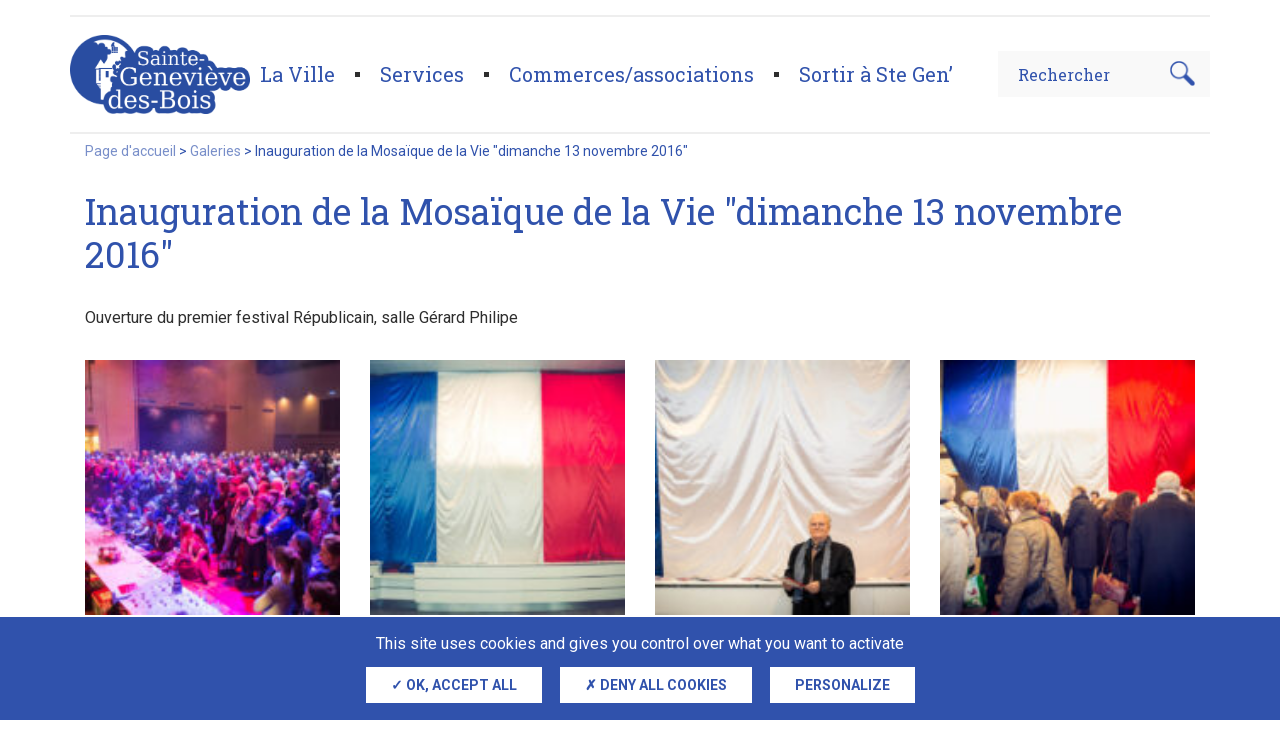

--- FILE ---
content_type: text/html; charset=UTF-8
request_url: https://www.sgdb91.com/galerie/inauguration-de-la-mosaique-de-la-vie-dimanche-13-novembre-2016/
body_size: 10902
content:
<!DOCTYPE html>
<html lang="fr-FR">

<head>
	<meta charset="UTF-8">
	<meta name="viewport" content="width=device-width, initial-scale=1">

	
      <link rel="icon" type="image/png" sizes="32x32" href="https://www.sgdb91.com/wp-content/themes/web-ui/assets/favicon/favicon_32.png">
      <link rel="icon" type="image/png" sizes="48x48" href="https://www.sgdb91.com/wp-content/themes/web-ui/assets/favicon/favicon_48.png">
      <link rel="icon" type="image/png" sizes="64x64" href="https://www.sgdb91.com/wp-content/themes/web-ui/assets/favicon/favicon_64.png">
      <link rel="apple-touch-icon" sizes="120x120" href="https://www.sgdb91.com/wp-content/themes/web-ui/assets/favicon/touchicon_120.png">
      <link rel="apple-touch-icon" sizes="152x152" href="https://www.sgdb91.com/wp-content/themes/web-ui/assets/favicon/touchicon_152.png">
      <link rel="apple-touch-icon" sizes="167x167" href="https://www.sgdb91.com/wp-content/themes/web-ui/assets/favicon/touchicon_167.png">
      <link rel="apple-touch-icon" sizes="180x180" href="https://www.sgdb91.com/wp-content/themes/web-ui/assets/favicon/touchicon_180.png">
    	<meta name='robots' content='index, follow, max-image-preview:large, max-snippet:-1, max-video-preview:-1' />
	
	
	<!-- This site is optimized with the Yoast SEO plugin v26.8 - https://yoast.com/product/yoast-seo-wordpress/ -->
	<title>Inauguration de la Mosaïque de la Vie &quot;dimanche 13 novembre 2016&quot; - La Ville de Sainte-Geneviève-des-Bois</title>
	<link rel="canonical" href="https://www.sgdb91.com/galerie/inauguration-de-la-mosaique-de-la-vie-dimanche-13-novembre-2016/" />
	<meta property="og:locale" content="fr_FR" />
	<meta property="og:type" content="article" />
	<meta property="og:title" content="Inauguration de la Mosaïque de la Vie &quot;dimanche 13 novembre 2016&quot; - La Ville de Sainte-Geneviève-des-Bois" />
	<meta property="og:url" content="https://www.sgdb91.com/galerie/inauguration-de-la-mosaique-de-la-vie-dimanche-13-novembre-2016/" />
	<meta property="og:site_name" content="La Ville de Sainte-Geneviève-des-Bois" />
	<meta property="article:modified_time" content="2021-11-08T15:33:21+00:00" />
	<meta property="og:image" content="https://www.sgdb91.com/wp-content/uploads/2021/06/mosaique-vie-18.jpg" />
	<meta property="og:image:width" content="1000" />
	<meta property="og:image:height" content="667" />
	<meta property="og:image:type" content="image/jpeg" />
	<meta name="twitter:card" content="summary_large_image" />
	<script type="application/ld+json" class="yoast-schema-graph">{"@context":"https://schema.org","@graph":[{"@type":"WebPage","@id":"https://www.sgdb91.com/galerie/inauguration-de-la-mosaique-de-la-vie-dimanche-13-novembre-2016/","url":"https://www.sgdb91.com/galerie/inauguration-de-la-mosaique-de-la-vie-dimanche-13-novembre-2016/","name":"Inauguration de la Mosaïque de la Vie &quot;dimanche 13 novembre 2016&quot; - La Ville de Sainte-Geneviève-des-Bois","isPartOf":{"@id":"https://www.sgdb91.com/#website"},"primaryImageOfPage":{"@id":"https://www.sgdb91.com/galerie/inauguration-de-la-mosaique-de-la-vie-dimanche-13-novembre-2016/#primaryimage"},"image":{"@id":"https://www.sgdb91.com/galerie/inauguration-de-la-mosaique-de-la-vie-dimanche-13-novembre-2016/#primaryimage"},"thumbnailUrl":"https://www.sgdb91.com/wp-content/uploads/2021/06/mosaique-vie-18.jpg","datePublished":"2016-11-14T14:19:00+00:00","dateModified":"2021-11-08T15:33:21+00:00","breadcrumb":{"@id":"https://www.sgdb91.com/galerie/inauguration-de-la-mosaique-de-la-vie-dimanche-13-novembre-2016/#breadcrumb"},"inLanguage":"fr-FR","potentialAction":[{"@type":"ReadAction","target":["https://www.sgdb91.com/galerie/inauguration-de-la-mosaique-de-la-vie-dimanche-13-novembre-2016/"]}]},{"@type":"ImageObject","inLanguage":"fr-FR","@id":"https://www.sgdb91.com/galerie/inauguration-de-la-mosaique-de-la-vie-dimanche-13-novembre-2016/#primaryimage","url":"https://www.sgdb91.com/wp-content/uploads/2021/06/mosaique-vie-18.jpg","contentUrl":"https://www.sgdb91.com/wp-content/uploads/2021/06/mosaique-vie-18.jpg","width":1000,"height":667},{"@type":"BreadcrumbList","@id":"https://www.sgdb91.com/galerie/inauguration-de-la-mosaique-de-la-vie-dimanche-13-novembre-2016/#breadcrumb","itemListElement":[{"@type":"ListItem","position":1,"name":"Page d'accueil","item":"https://www.sgdb91.com/"},{"@type":"ListItem","position":2,"name":"Galeries","item":"https://www.sgdb91.com/galerie/"},{"@type":"ListItem","position":3,"name":"Inauguration de la Mosaïque de la Vie &quot;dimanche 13 novembre 2016&quot;"}]},{"@type":"WebSite","@id":"https://www.sgdb91.com/#website","url":"https://www.sgdb91.com/","name":"La Ville de Sainte-Geneviève-des-Bois","description":"","potentialAction":[{"@type":"SearchAction","target":{"@type":"EntryPoint","urlTemplate":"https://www.sgdb91.com/?s={search_term_string}"},"query-input":{"@type":"PropertyValueSpecification","valueRequired":true,"valueName":"search_term_string"}}],"inLanguage":"fr-FR"}]}</script>
	<!-- / Yoast SEO plugin. -->


<link data-optimized="2" rel="stylesheet" href="https://www.sgdb91.com/wp-content/litespeed/css/af8d1e417951f2fb4704988e1a970639.css?ver=f79d7" />





<link rel='stylesheet' id='link-css' href='https://www.sgdb91.com/wp-content/themes/web-ui/dist/css/424a217a61f3ebb74dd7.css' type='text/css' media='all' />

<script type="text/javascript" src="https://www.sgdb91.com/wp-includes/js/jquery/jquery.min.js" id="jquery-core-js"></script>
<script data-optimized="1" type="text/javascript" src="https://www.sgdb91.com/wp-content/litespeed/js/1723f072cd5fd37d35b7b036dd89b05f.js?ver=9b05f" id="jquery-migrate-js"></script>
<script data-optimized="1" type="text/javascript" src="https://www.sgdb91.com/wp-content/litespeed/js/1a02db855795a7668856381ccd628cb3.js?ver=28cb3" id="eeb-js-frontend-js"></script>
<script data-optimized="1" type="text/javascript" id="search-filter-plugin-build-js-extra">var SF_LDATA={"ajax_url":"https:\/\/www.sgdb91.com\/wp-admin\/admin-ajax.php","home_url":"https:\/\/www.sgdb91.com\/","extensions":[]}</script>
<script data-optimized="1" type="text/javascript" src="https://www.sgdb91.com/wp-content/litespeed/js/9bd335da71619176711d060feb4416f5.js?ver=416f5" id="search-filter-plugin-build-js"></script>
<script type="text/javascript" src="https://www.sgdb91.com/wp-content/plugins/search-filter-pro/public/assets/js/chosen.jquery.min.js" id="search-filter-plugin-chosen-js"></script>
<link rel="icon" href="https://www.sgdb91.com/wp-content/uploads/2021/06/Fav-64px.png" sizes="32x32" />
<link rel="icon" href="https://www.sgdb91.com/wp-content/uploads/2021/06/Fav-64px.png" sizes="192x192" />
<link rel="apple-touch-icon" href="https://www.sgdb91.com/wp-content/uploads/2021/06/Fav-64px.png" />
<meta name="msapplication-TileImage" content="https://www.sgdb91.com/wp-content/uploads/2021/06/Fav-64px.png" />

</head>

<body class="wp-singular galerie-template-default single single-galerie postid-17664 wp-theme-web-ui">

	<!-- START Message IE 10 or Less -->
		<!--[if IE]><div id="alert-ie"><p>Oups, votre navigateur n’est pas à jour et vous pourriez rencontrer des problèmes de navigation sur le site.<br>Suivez un de ces liens pour y remédier :</p><br><div><a href="https://www.google.com/chrome/" target="_blank" class="browser"><i class="fab fa-chrome"></i><span>Google Chrome</span></a><a href="https://www.mozilla.org/fr/firefox/new/" target="_blank" class="browser"><i class="fab fa-firefox"></i><span>Mozilla Firefox</span></a><a href="https://www.microsoft.com/fr-fr/windows/microsoft-edge" target="_blank" class="browser"><i class="fab fa-edge"></i><span>Microsoft Edge</span></a></div><br><button class="btn js-alert-ie" type="button">Fermer</button></div><![endif]-->
	<script>
		if (navigator.appVersion.indexOf("MSIE 10") !== -1) {
			document.write('<div id="alert-ie"><p>Oups, votre navigateur n’est pas à jour et vous pourriez rencontrer des problèmes de navigation sur le site.<br>Suivez un de ces liens pour y remédier :</p><br><div><a href="https://www.google.com/chrome/" target="_blank" class="browser"><i class="fab fa-chrome"></i><span>Google Chrome</span></a><a href="https://www.mozilla.org/fr/firefox/new/" target="_blank" class="browser"><i class="fab fa-firefox"></i><span>Mozilla Firefox</span></a><a href="https://www.microsoft.com/fr-fr/windows/microsoft-edge" target="_blank" class="browser"><i class="fab fa-edge"></i><span>Microsoft Edge</span></a></div><br><button class="btn js-alert-ie" type="button">Fermer</button></div>');
		}
	</script>
	<!-- END Message IE 10 or Less -->

	<a href="#" id="back-to-top" title="Back to top"><i class="fa fa-angle-up"></i></a>
	<header id="header" class="fixed-top">
		<div class="mobile">
			<nav class="navbar"> 
    <ul class="navbar-nav">
		<li class="sidebar-brand">
			<a href="https://www.sgdb91.com/">
								<img class="img-fluid" src="https://www.sgdb91.com/wp-content/uploads/2021/07/sgdb-logo.png" alt="Logo Sainte-Geneviève-des-Bois" />
							</a>	
		</li>
		<li>
			<a href="#menu-toggle" id="menu-toggle" class="menu-toggle">
				<span class="navbar-icon"></span>
				<span class="navbar-icon"></span>
				<span class="navbar-icon"></span>
			</a> 
		</li>
    </ul>
	<div id="sidebar-wrapper">
		<a class="close">Fermer</a>
		<div class="search">
			<form method="GET" action="https://www.sgdb91.com/">
				<input name="_sf_s" value="" type="text" minlength="3" placeholder="Rechercher"/>
				<input type="hidden" name="sfid" value="404"/>
			</form>
		</div>
		<div class="menu-navigation-container"><ul id="menu-navigation" class="sidebar-nav" itemscope itemtype="http://www.schema.org/SiteNavigationElement"><li  id="menu-item-164" class="menu-item menu-item-type-custom menu-item-object-custom menu-item-has-children dropdown menu-item-164 nav-item"><a href="#" data-toggle="dropdown" aria-haspopup="true" aria-expanded="false" class="dropdown-toggle nav-link" id="menu-item-dropdown-164"><span itemprop="name">La Ville</span></a>
<ul class="dropdown-menu" aria-labelledby="menu-item-dropdown-164">
	<li  id="menu-item-163" class="menu-item menu-item-type-custom menu-item-object-custom menu-item-has-children dropdown menu-item-163 nav-item"><a itemprop="url" href="#" class="dropdown-item"><span itemprop="name">La mairie</span></a>
	<ul class="dropdown-menu" aria-labelledby="menu-item-dropdown-164">
		<li  id="menu-item-162" class="menu-item menu-item-type-post_type menu-item-object-page menu-item-162 nav-item"><a itemprop="url" href="https://www.sgdb91.com/le-conseil-municipal/" class="dropdown-item"><span itemprop="name">Le Conseil Municipal</span></a></li>
		<li  id="menu-item-46979" class="menu-item menu-item-type-post_type menu-item-object-page menu-item-46979 nav-item"><a itemprop="url" href="https://www.sgdb91.com/le-conseil-municipal-des-enfants/" class="dropdown-item"><span itemprop="name">Le Conseil Municipal des Enfants</span></a></li>
		<li  id="menu-item-439" class="menu-item menu-item-type-post_type menu-item-object-page menu-item-439 nav-item"><a itemprop="url" href="https://www.sgdb91.com/actes-administratifs/" class="dropdown-item"><span itemprop="name">Les Actes administratifs</span></a></li>
		<li  id="menu-item-24738" class="menu-item menu-item-type-post_type menu-item-object-page menu-item-24738 nav-item"><a itemprop="url" href="https://www.sgdb91.com/listes-des-deliberations-du-conseil-municipal/" class="dropdown-item"><span itemprop="name">Listes des délibérations du Conseil Municipal</span></a></li>
		<li  id="menu-item-36320" class="menu-item menu-item-type-post_type menu-item-object-page menu-item-36320 nav-item"><a itemprop="url" href="https://www.sgdb91.com/proces-verbaux-des-conseils-municipaux/" class="dropdown-item"><span itemprop="name">Procès verbaux des Conseils Municipaux</span></a></li>
		<li  id="menu-item-46980" class="menu-item menu-item-type-post_type menu-item-object-page menu-item-46980 nav-item"><a itemprop="url" href="https://www.sgdb91.com/actes-de-la-caisse-des-ecoles/" class="dropdown-item"><span itemprop="name">Les Actes de la Caisse des Écoles</span></a></li>
		<li  id="menu-item-46981" class="menu-item menu-item-type-post_type menu-item-object-page menu-item-46981 nav-item"><a itemprop="url" href="https://www.sgdb91.com/actes-du-ccas/" class="dropdown-item"><span itemprop="name">Les Actes du CCAS</span></a></li>
		<li  id="menu-item-24756" class="menu-item menu-item-type-post_type menu-item-object-page menu-item-24756 nav-item"><a itemprop="url" href="https://www.sgdb91.com/le-conseil-des-sages/" class="dropdown-item"><span itemprop="name">Le Conseil des Sages</span></a></li>
		<li  id="menu-item-51538" class="menu-item menu-item-type-post_type menu-item-object-page menu-item-51538 nav-item"><a itemprop="url" href="https://www.sgdb91.com/la-ville-recrute-3/" class="dropdown-item"><span itemprop="name">La Ville recrute</span></a></li>
	</ul>
</li>
	<li  id="menu-item-165" class="menu-item menu-item-type-custom menu-item-object-custom menu-item-has-children dropdown menu-item-165 nav-item"><a itemprop="url" href="#" class="dropdown-item"><span itemprop="name">Le cadre de vie</span></a>
	<ul class="dropdown-menu" aria-labelledby="menu-item-dropdown-164">
		<li  id="menu-item-24743" class="menu-item menu-item-type-post_type menu-item-object-page menu-item-24743 nav-item"><a itemprop="url" href="https://www.sgdb91.com/lenvironnement-et-lamenagement-urbain/" class="dropdown-item"><span itemprop="name">Environnement et aménagement urbain</span></a></li>
		<li  id="menu-item-24745" class="menu-item menu-item-type-post_type menu-item-object-page menu-item-24745 nav-item"><a itemprop="url" href="https://www.sgdb91.com/sainte-genevieve-des-bois-seule-ville-4-fleurs-de-lessonne/" class="dropdown-item"><span itemprop="name">Ste gen’, ville 4 fleurs</span></a></li>
		<li  id="menu-item-24742" class="menu-item menu-item-type-post_type menu-item-object-page menu-item-24742 nav-item"><a itemprop="url" href="https://www.sgdb91.com/les-sites-remarquables/" class="dropdown-item"><span itemprop="name">Les sites remarquables</span></a></li>
		<li  id="menu-item-24771" class="menu-item menu-item-type-post_type menu-item-object-page menu-item-24771 nav-item"><a itemprop="url" href="https://www.sgdb91.com/les-parcs-et-jardins/" class="dropdown-item"><span itemprop="name">Parcs et jardins</span></a></li>
		<li  id="menu-item-24744" class="menu-item menu-item-type-post_type menu-item-object-page menu-item-24744 nav-item"><a itemprop="url" href="https://www.sgdb91.com/lurbanisme/" class="dropdown-item"><span itemprop="name">L’urbanisme</span></a></li>
		<li  id="menu-item-56892" class="menu-item menu-item-type-post_type menu-item-object-page menu-item-56892 nav-item"><a itemprop="url" href="https://www.sgdb91.com/les-tavaux/" class="dropdown-item"><span itemprop="name">Les travaux</span></a></li>
		<li  id="menu-item-38496" class="menu-item menu-item-type-post_type menu-item-object-page menu-item-38496 nav-item"><a itemprop="url" href="https://www.sgdb91.com/habitat-hygiene-et-salubrite/" class="dropdown-item"><span itemprop="name">Habitat, hygiène et salubrité</span></a></li>
		<li  id="menu-item-24783" class="menu-item menu-item-type-post_type menu-item-object-page menu-item-24783 nav-item"><a itemprop="url" href="https://www.sgdb91.com/les-repas-de-rues/" class="dropdown-item"><span itemprop="name">Les repas de rues</span></a></li>
		<li  id="menu-item-24781" class="menu-item menu-item-type-post_type menu-item-object-page menu-item-24781 nav-item"><a itemprop="url" href="https://www.sgdb91.com/laccueil-des-nouveaux-habitants/" class="dropdown-item"><span itemprop="name">Accueil des nouveaux habitants</span></a></li>
		<li  id="menu-item-24746" class="menu-item menu-item-type-post_type menu-item-object-page menu-item-24746 nav-item"><a itemprop="url" href="https://www.sgdb91.com/police-municipale-prevention-et-securite/" class="dropdown-item"><span itemprop="name">La Police Municipale</span></a></li>
	</ul>
</li>
	<li  id="menu-item-46990" class="menu-item menu-item-type-custom menu-item-object-custom menu-item-has-children dropdown menu-item-46990 nav-item"><a itemprop="url" href="#" class="dropdown-item"><span itemprop="name">Se déplacer</span></a>
	<ul class="dropdown-menu" aria-labelledby="menu-item-dropdown-164">
		<li  id="menu-item-46991" class="menu-item menu-item-type-post_type menu-item-object-page menu-item-46991 nav-item"><a itemprop="url" href="https://www.sgdb91.com/les-trains/" class="dropdown-item"><span itemprop="name">Les trains</span></a></li>
		<li  id="menu-item-46993" class="menu-item menu-item-type-post_type menu-item-object-page menu-item-46993 nav-item"><a itemprop="url" href="https://www.sgdb91.com/les-bus/" class="dropdown-item"><span itemprop="name">Les bus</span></a></li>
		<li  id="menu-item-46994" class="menu-item menu-item-type-post_type menu-item-object-page menu-item-46994 nav-item"><a itemprop="url" href="https://www.sgdb91.com/le-covoiturage/" class="dropdown-item"><span itemprop="name">Le covoiturage</span></a></li>
	</ul>
</li>
	<li  id="menu-item-47003" class="menu-item menu-item-type-custom menu-item-object-custom menu-item-has-children dropdown menu-item-47003 nav-item"><a itemprop="url" href="#" class="dropdown-item"><span itemprop="name">Les jumelages</span></a>
	<ul class="dropdown-menu" aria-labelledby="menu-item-dropdown-164">
		<li  id="menu-item-47045" class="menu-item menu-item-type-post_type menu-item-object-page menu-item-47045 nav-item"><a itemprop="url" href="https://www.sgdb91.com/obersthausen-allemagne/" class="dropdown-item"><span itemprop="name">Obersthausen (Allemagne)</span></a></li>
		<li  id="menu-item-47057" class="menu-item menu-item-type-post_type menu-item-object-page menu-item-47057 nav-item"><a itemprop="url" href="https://www.sgdb91.com/mikolow-pologne/" class="dropdown-item"><span itemprop="name">Mikolow (Pologne)</span></a></li>
		<li  id="menu-item-47058" class="menu-item menu-item-type-post_type menu-item-object-page menu-item-47058 nav-item"><a itemprop="url" href="https://www.sgdb91.com/penafiel-portugal/" class="dropdown-item"><span itemprop="name">Penafiel (Portugal)</span></a></li>
	</ul>
</li>
	<li  id="menu-item-47006" class="menu-item menu-item-type-custom menu-item-object-custom menu-item-has-children dropdown menu-item-47006 nav-item"><a itemprop="url" href="#" class="dropdown-item"><span itemprop="name">La communauté d&rsquo;agglomération</span></a>
	<ul class="dropdown-menu" aria-labelledby="menu-item-dropdown-164">
		<li  id="menu-item-46960" class="menu-item menu-item-type-custom menu-item-object-custom menu-item-46960 nav-item"><a itemprop="url" href="https://www.coeuressonne.fr/" class="dropdown-item"><span itemprop="name">Cœur d&rsquo;Essonne Agglomération</span></a></li>
	</ul>
</li>
</ul>
</li>
<li  id="menu-item-166" class="menu-item menu-item-type-custom menu-item-object-custom menu-item-has-children dropdown menu-item-166 nav-item"><a href="#" data-toggle="dropdown" aria-haspopup="true" aria-expanded="false" class="dropdown-toggle nav-link" id="menu-item-dropdown-166"><span itemprop="name">Services</span></a>
<ul class="dropdown-menu" aria-labelledby="menu-item-dropdown-166">
	<li  id="menu-item-24758" class="menu-item menu-item-type-post_type menu-item-object-page menu-item-has-children dropdown menu-item-24758 nav-item"><a itemprop="url" href="https://www.sgdb91.com/les-affaires-generales-et-elections/" class="dropdown-item"><span itemprop="name">Les affaires générales</span></a>
	<ul class="dropdown-menu" aria-labelledby="menu-item-dropdown-166">
		<li  id="menu-item-24757" class="menu-item menu-item-type-post_type menu-item-object-page menu-item-24757 nav-item"><a itemprop="url" href="https://www.sgdb91.com/acceder-aux-services/" class="dropdown-item"><span itemprop="name">Accéder aux services</span></a></li>
		<li  id="menu-item-46966" class="menu-item menu-item-type-post_type menu-item-object-page menu-item-46966 nav-item"><a itemprop="url" href="https://www.sgdb91.com/les-affaires-generales-et-elections/" class="dropdown-item"><span itemprop="name">Les affaires générales et élections</span></a></li>
		<li  id="menu-item-48570" class="menu-item menu-item-type-post_type menu-item-object-page menu-item-48570 nav-item"><a itemprop="url" href="https://www.sgdb91.com/plan-de-prevention-des-risques/" class="dropdown-item"><span itemprop="name">Plan de prévention des risques</span></a></li>
		<li  id="menu-item-51083" class="menu-item menu-item-type-post_type menu-item-object-page menu-item-51083 nav-item"><a itemprop="url" href="https://www.sgdb91.com/espace-france-service/" class="dropdown-item"><span itemprop="name">Espace France Services</span></a></li>
	</ul>
</li>
	<li  id="menu-item-315" class="menu-item menu-item-type-post_type menu-item-object-page menu-item-has-children dropdown menu-item-315 nav-item"><a itemprop="url" href="https://www.sgdb91.com/actualites/" class="dropdown-item"><span itemprop="name">L&rsquo;enfance et la jeunesse</span></a>
	<ul class="dropdown-menu" aria-labelledby="menu-item-dropdown-166">
		<li  id="menu-item-24749" class="menu-item menu-item-type-post_type menu-item-object-page menu-item-24749 nav-item"><a itemprop="url" href="https://www.sgdb91.com/la-petite-enfance/" class="dropdown-item"><span itemprop="name">La petite enfance</span></a></li>
		<li  id="menu-item-24751" class="menu-item menu-item-type-post_type menu-item-object-page menu-item-24751 nav-item"><a itemprop="url" href="https://www.sgdb91.com/lenfance/" class="dropdown-item"><span itemprop="name">L’enfance</span></a></li>
		<li  id="menu-item-24750" class="menu-item menu-item-type-post_type menu-item-object-page menu-item-24750 nav-item"><a itemprop="url" href="https://www.sgdb91.com/la-jeunesse/" class="dropdown-item"><span itemprop="name">La jeunesse</span></a></li>
		<li  id="menu-item-24752" class="menu-item menu-item-type-post_type menu-item-object-page menu-item-24752 nav-item"><a itemprop="url" href="https://www.sgdb91.com/la-ste-jeune-academie/" class="dropdown-item"><span itemprop="name">La Ste Jeune Académie</span></a></li>
		<li  id="menu-item-53703" class="menu-item menu-item-type-post_type menu-item-object-page menu-item-53703 nav-item"><a itemprop="url" href="https://www.sgdb91.com/la-reussite-educative/" class="dropdown-item"><span itemprop="name">La Réussite Éducative</span></a></li>
	</ul>
</li>
	<li  id="menu-item-174" class="menu-item menu-item-type-custom menu-item-object-custom menu-item-has-children dropdown menu-item-174 nav-item"><a itemprop="url" href="#" class="dropdown-item"><span itemprop="name">Le sport</span></a>
	<ul class="dropdown-menu" aria-labelledby="menu-item-dropdown-166">
		<li  id="menu-item-24772" class="menu-item menu-item-type-post_type menu-item-object-page menu-item-24772 nav-item"><a itemprop="url" href="https://www.sgdb91.com/le-service-des-sports/" class="dropdown-item"><span itemprop="name">Le service des sports</span></a></li>
		<li  id="menu-item-24774" class="menu-item menu-item-type-post_type menu-item-object-page menu-item-24774 nav-item"><a itemprop="url" href="https://www.sgdb91.com/les-installations-sportives/" class="dropdown-item"><span itemprop="name">Les installations sportives</span></a></li>
		<li  id="menu-item-24773" class="menu-item menu-item-type-post_type menu-item-object-page menu-item-24773 nav-item"><a itemprop="url" href="https://www.sgdb91.com/les-aides-financieres/" class="dropdown-item"><span itemprop="name">Les aides financières</span></a></li>
	</ul>
</li>
	<li  id="menu-item-413" class="menu-item menu-item-type-custom menu-item-object-custom menu-item-has-children dropdown menu-item-413 nav-item"><a itemprop="url" href="#" class="dropdown-item"><span itemprop="name">L&rsquo;action sociale</span></a>
	<ul class="dropdown-menu" aria-labelledby="menu-item-dropdown-166">
		<li  id="menu-item-24775" class="menu-item menu-item-type-post_type menu-item-object-page menu-item-24775 nav-item"><a itemprop="url" href="https://www.sgdb91.com/le-ccas/" class="dropdown-item"><span itemprop="name">Le Centre Communal d&rsquo;Action Sociale (CCAS)</span></a></li>
		<li  id="menu-item-49434" class="menu-item menu-item-type-post_type menu-item-object-page menu-item-49434 nav-item"><a itemprop="url" href="https://www.sgdb91.com/mutuelle-communale/" class="dropdown-item"><span itemprop="name">Mutuelle communale</span></a></li>
		<li  id="menu-item-44761" class="menu-item menu-item-type-post_type menu-item-object-page menu-item-44761 nav-item"><a itemprop="url" href="https://www.sgdb91.com/le-service-des-soins-infirmiers-a-domiciles-ssiad/" class="dropdown-item"><span itemprop="name">Le service de soins infirmiers à domicile (SSIAD)</span></a></li>
		<li  id="menu-item-24759" class="menu-item menu-item-type-post_type menu-item-object-page menu-item-24759 nav-item"><a itemprop="url" href="https://www.sgdb91.com/le-centre-medico-psychopedagogique-municipal/" class="dropdown-item"><span itemprop="name">Le Centre Médico-Psycho-Pédagogique (CMPP)</span></a></li>
		<li  id="menu-item-24777" class="menu-item menu-item-type-post_type menu-item-object-page menu-item-24777 nav-item"><a itemprop="url" href="https://www.sgdb91.com/demander-un-logement-social/" class="dropdown-item"><span itemprop="name">Demander un logement social</span></a></li>
	</ul>
</li>
	<li  id="menu-item-405" class="menu-item menu-item-type-custom menu-item-object-custom menu-item-has-children dropdown menu-item-405 nav-item"><a itemprop="url" href="#" class="dropdown-item"><span itemprop="name">Les seniors</span></a>
	<ul class="dropdown-menu" aria-labelledby="menu-item-dropdown-166">
		<li  id="menu-item-24753" class="menu-item menu-item-type-post_type menu-item-object-page menu-item-24753 nav-item"><a itemprop="url" href="https://www.sgdb91.com/l-animation-retraites/" class="dropdown-item"><span itemprop="name">Le pôle senior-animations retraités</span></a></li>
		<li  id="menu-item-24754" class="menu-item menu-item-type-post_type menu-item-object-page menu-item-24754 nav-item"><a itemprop="url" href="https://www.sgdb91.com/les-services-aux-retraites/" class="dropdown-item"><span itemprop="name">Les services aux retraités</span></a></li>
	</ul>
</li>
</ul>
</li>
<li  id="menu-item-167" class="menu-item menu-item-type-custom menu-item-object-custom menu-item-has-children dropdown menu-item-167 nav-item"><a href="#" data-toggle="dropdown" aria-haspopup="true" aria-expanded="false" class="dropdown-toggle nav-link" id="menu-item-dropdown-167"><span itemprop="name">Commerces/associations</span></a>
<ul class="dropdown-menu" aria-labelledby="menu-item-dropdown-167">
	<li  id="menu-item-410" class="menu-item menu-item-type-custom menu-item-object-custom menu-item-has-children dropdown menu-item-410 nav-item"><a itemprop="url" href="#" class="dropdown-item"><span itemprop="name">Les commerces</span></a>
	<ul class="dropdown-menu" aria-labelledby="menu-item-dropdown-167">
		<li  id="menu-item-24764" class="menu-item menu-item-type-post_type menu-item-object-page menu-item-24764 nav-item"><a itemprop="url" href="https://www.sgdb91.com/developpement-economique/" class="dropdown-item"><span itemprop="name">Le service développement économique</span></a></li>
		<li  id="menu-item-24766" class="menu-item menu-item-type-post_type menu-item-object-page menu-item-24766 nav-item"><a itemprop="url" href="https://www.sgdb91.com/les-commerces-de-proximite/" class="dropdown-item"><span itemprop="name">Les commerces de proximité</span></a></li>
		<li  id="menu-item-24768" class="menu-item menu-item-type-post_type menu-item-object-page menu-item-24768 nav-item"><a itemprop="url" href="https://www.sgdb91.com/la-croix-blanche/" class="dropdown-item"><span itemprop="name">La Croix Blanche</span></a></li>
		<li  id="menu-item-24765" class="menu-item menu-item-type-post_type menu-item-object-page menu-item-24765 nav-item"><a itemprop="url" href="https://www.sgdb91.com/ils-se-sont-implantes/" class="dropdown-item"><span itemprop="name">Ils se sont implantés</span></a></li>
	</ul>
</li>
	<li  id="menu-item-414" class="menu-item menu-item-type-custom menu-item-object-custom menu-item-has-children dropdown menu-item-414 nav-item"><a itemprop="url" href="#" class="dropdown-item"><span itemprop="name">Les associations</span></a>
	<ul class="dropdown-menu" aria-labelledby="menu-item-dropdown-167">
		<li  id="menu-item-24778" class="menu-item menu-item-type-post_type menu-item-object-page menu-item-24778 nav-item"><a itemprop="url" href="https://www.sgdb91.com/pole-associatif-et-evenementiel/" class="dropdown-item"><span itemprop="name">Le pôle associatif et événementiel</span></a></li>
		<li  id="menu-item-47015" class="menu-item menu-item-type-post_type menu-item-object-page menu-item-47015 nav-item"><a itemprop="url" href="https://www.sgdb91.com/annuaire-associations/" class="dropdown-item"><span itemprop="name">Annuaire des associations</span></a></li>
		<li  id="menu-item-24782" class="menu-item menu-item-type-post_type menu-item-object-page menu-item-24782 nav-item"><a itemprop="url" href="https://www.sgdb91.com/la-location-de-salle/" class="dropdown-item"><span itemprop="name">La location de salles</span></a></li>
	</ul>
</li>
</ul>
</li>
<li  id="menu-item-168" class="menu-item menu-item-type-custom menu-item-object-custom menu-item-has-children dropdown menu-item-168 nav-item"><a href="#" data-toggle="dropdown" aria-haspopup="true" aria-expanded="false" class="dropdown-toggle nav-link" id="menu-item-dropdown-168"><span itemprop="name">Sortir à Ste Gen&rsquo;</span></a>
<ul class="dropdown-menu" aria-labelledby="menu-item-dropdown-168">
	<li  id="menu-item-409" class="menu-item menu-item-type-custom menu-item-object-custom menu-item-has-children dropdown menu-item-409 nav-item"><a itemprop="url" href="#" class="dropdown-item"><span itemprop="name">La culture accessible à tous</span></a>
	<ul class="dropdown-menu" aria-labelledby="menu-item-dropdown-168">
		<li  id="menu-item-24760" class="menu-item menu-item-type-post_type menu-item-object-page menu-item-24760 nav-item"><a itemprop="url" href="https://www.sgdb91.com/le-service-culturel/" class="dropdown-item"><span itemprop="name">Le service culturel</span></a></li>
		<li  id="menu-item-24761" class="menu-item menu-item-type-post_type menu-item-object-page menu-item-24761 nav-item"><a itemprop="url" href="https://www.sgdb91.com/saison-culturelle-2023-2024/" class="dropdown-item"><span itemprop="name">Saison culturelle 25/26</span></a></li>
	</ul>
</li>
	<li  id="menu-item-46965" class="menu-item menu-item-type-custom menu-item-object-custom menu-item-has-children dropdown menu-item-46965 nav-item"><a itemprop="url" href="#" class="dropdown-item"><span itemprop="name">Les lieux culturels et d&rsquo;échanges</span></a>
	<ul class="dropdown-menu" aria-labelledby="menu-item-dropdown-168">
		<li  id="menu-item-47078" class="menu-item menu-item-type-post_type menu-item-object-page menu-item-47078 nav-item"><a itemprop="url" href="https://www.sgdb91.com/salle-gerard-philipe/" class="dropdown-item"><span itemprop="name">Salle Gérard Philipe</span></a></li>
		<li  id="menu-item-24763" class="menu-item menu-item-type-post_type menu-item-object-page menu-item-24763 nav-item"><a itemprop="url" href="https://www.sgdb91.com/le-centre-artistique-r-noureev/" class="dropdown-item"><span itemprop="name">Le centre artistique Rudolf Noureev</span></a></li>
		<li  id="menu-item-47089" class="menu-item menu-item-type-post_type menu-item-object-page menu-item-47089 nav-item"><a itemprop="url" href="https://www.sgdb91.com/espace-jacque-brel/" class="dropdown-item"><span itemprop="name">Espace Jacques Brel</span></a></li>
		<li  id="menu-item-24769" class="menu-item menu-item-type-post_type menu-item-object-page menu-item-24769 nav-item"><a itemprop="url" href="https://www.sgdb91.com/la-piscine-den-face/" class="dropdown-item"><span itemprop="name">La Piscine d’en Face</span></a></li>
	</ul>
</li>
</ul>
</li>
</ul></div>
		<ul class="socials">
			 
									<div class="row justify-content-center">
																			<a href="https://www.facebook.com/Sainte-Genevi%C3%A8ve-des-Bois-203378316401483/?fref=ts"><i class="fab fa-facebook-f"></i></a>
													<a href="https://www.sgdb91.com/instagrame/"><i class="fab fa-instagram"></i></a>
													<a href="https://www.linkedin.com/company/ville-de-sainte-genevi%C3%A8ve-des-bois-91/"><i class="fab fa-linkedin"></i></a>
												 
					</div>
							 
		</ul>
	</div>
	
</nav>		</div>

		<div class="desktop">
			<nav class="navbar navbar-expand-lg container">
	<a class="navbar-brand" href="https://www.sgdb91.com/">
				<img class="img-fluid" src="https://www.sgdb91.com/wp-content/uploads/2021/07/sgdb-logo.png" alt="Logo Sainte-Geneviève-des-Bois" />
			</a>	

	<div id="navbarToggler" class="collapse navbar-collapse"><ul id="menu-navigation-1" class="navbar-nav mr-auto" itemscope itemtype="http://www.schema.org/SiteNavigationElement"><li  class="menu-item menu-item-type-custom menu-item-object-custom menu-item-has-children dropdown menu-item-164 nav-item"><a href="#" data-toggle="dropdown" aria-haspopup="true" aria-expanded="false" class="dropdown-toggle nav-link" id="menu-item-dropdown-164"><span itemprop="name">La Ville</span></a>
<ul class="dropdown-menu" aria-labelledby="menu-item-dropdown-164">
	<li  class="menu-item menu-item-type-custom menu-item-object-custom menu-item-has-children dropdown menu-item-163 nav-item"><a itemprop="url" href="#" class="dropdown-item"><span itemprop="name">La mairie</span></a>
	<ul class="dropdown-menu" aria-labelledby="menu-item-dropdown-164">
		<li  class="menu-item menu-item-type-post_type menu-item-object-page menu-item-162 nav-item"><a itemprop="url" href="https://www.sgdb91.com/le-conseil-municipal/" class="dropdown-item"><span itemprop="name">Le Conseil Municipal</span></a></li>
		<li  class="menu-item menu-item-type-post_type menu-item-object-page menu-item-46979 nav-item"><a itemprop="url" href="https://www.sgdb91.com/le-conseil-municipal-des-enfants/" class="dropdown-item"><span itemprop="name">Le Conseil Municipal des Enfants</span></a></li>
		<li  class="menu-item menu-item-type-post_type menu-item-object-page menu-item-439 nav-item"><a itemprop="url" href="https://www.sgdb91.com/actes-administratifs/" class="dropdown-item"><span itemprop="name">Les Actes administratifs</span></a></li>
		<li  class="menu-item menu-item-type-post_type menu-item-object-page menu-item-24738 nav-item"><a itemprop="url" href="https://www.sgdb91.com/listes-des-deliberations-du-conseil-municipal/" class="dropdown-item"><span itemprop="name">Listes des délibérations du Conseil Municipal</span></a></li>
		<li  class="menu-item menu-item-type-post_type menu-item-object-page menu-item-36320 nav-item"><a itemprop="url" href="https://www.sgdb91.com/proces-verbaux-des-conseils-municipaux/" class="dropdown-item"><span itemprop="name">Procès verbaux des Conseils Municipaux</span></a></li>
		<li  class="menu-item menu-item-type-post_type menu-item-object-page menu-item-46980 nav-item"><a itemprop="url" href="https://www.sgdb91.com/actes-de-la-caisse-des-ecoles/" class="dropdown-item"><span itemprop="name">Les Actes de la Caisse des Écoles</span></a></li>
		<li  class="menu-item menu-item-type-post_type menu-item-object-page menu-item-46981 nav-item"><a itemprop="url" href="https://www.sgdb91.com/actes-du-ccas/" class="dropdown-item"><span itemprop="name">Les Actes du CCAS</span></a></li>
		<li  class="menu-item menu-item-type-post_type menu-item-object-page menu-item-24756 nav-item"><a itemprop="url" href="https://www.sgdb91.com/le-conseil-des-sages/" class="dropdown-item"><span itemprop="name">Le Conseil des Sages</span></a></li>
		<li  class="menu-item menu-item-type-post_type menu-item-object-page menu-item-51538 nav-item"><a itemprop="url" href="https://www.sgdb91.com/la-ville-recrute-3/" class="dropdown-item"><span itemprop="name">La Ville recrute</span></a></li>
	</ul>
</li>
	<li  class="menu-item menu-item-type-custom menu-item-object-custom menu-item-has-children dropdown menu-item-165 nav-item"><a itemprop="url" href="#" class="dropdown-item"><span itemprop="name">Le cadre de vie</span></a>
	<ul class="dropdown-menu" aria-labelledby="menu-item-dropdown-164">
		<li  class="menu-item menu-item-type-post_type menu-item-object-page menu-item-24743 nav-item"><a itemprop="url" href="https://www.sgdb91.com/lenvironnement-et-lamenagement-urbain/" class="dropdown-item"><span itemprop="name">Environnement et aménagement urbain</span></a></li>
		<li  class="menu-item menu-item-type-post_type menu-item-object-page menu-item-24745 nav-item"><a itemprop="url" href="https://www.sgdb91.com/sainte-genevieve-des-bois-seule-ville-4-fleurs-de-lessonne/" class="dropdown-item"><span itemprop="name">Ste gen’, ville 4 fleurs</span></a></li>
		<li  class="menu-item menu-item-type-post_type menu-item-object-page menu-item-24742 nav-item"><a itemprop="url" href="https://www.sgdb91.com/les-sites-remarquables/" class="dropdown-item"><span itemprop="name">Les sites remarquables</span></a></li>
		<li  class="menu-item menu-item-type-post_type menu-item-object-page menu-item-24771 nav-item"><a itemprop="url" href="https://www.sgdb91.com/les-parcs-et-jardins/" class="dropdown-item"><span itemprop="name">Parcs et jardins</span></a></li>
		<li  class="menu-item menu-item-type-post_type menu-item-object-page menu-item-24744 nav-item"><a itemprop="url" href="https://www.sgdb91.com/lurbanisme/" class="dropdown-item"><span itemprop="name">L’urbanisme</span></a></li>
		<li  class="menu-item menu-item-type-post_type menu-item-object-page menu-item-56892 nav-item"><a itemprop="url" href="https://www.sgdb91.com/les-tavaux/" class="dropdown-item"><span itemprop="name">Les travaux</span></a></li>
		<li  class="menu-item menu-item-type-post_type menu-item-object-page menu-item-38496 nav-item"><a itemprop="url" href="https://www.sgdb91.com/habitat-hygiene-et-salubrite/" class="dropdown-item"><span itemprop="name">Habitat, hygiène et salubrité</span></a></li>
		<li  class="menu-item menu-item-type-post_type menu-item-object-page menu-item-24783 nav-item"><a itemprop="url" href="https://www.sgdb91.com/les-repas-de-rues/" class="dropdown-item"><span itemprop="name">Les repas de rues</span></a></li>
		<li  class="menu-item menu-item-type-post_type menu-item-object-page menu-item-24781 nav-item"><a itemprop="url" href="https://www.sgdb91.com/laccueil-des-nouveaux-habitants/" class="dropdown-item"><span itemprop="name">Accueil des nouveaux habitants</span></a></li>
		<li  class="menu-item menu-item-type-post_type menu-item-object-page menu-item-24746 nav-item"><a itemprop="url" href="https://www.sgdb91.com/police-municipale-prevention-et-securite/" class="dropdown-item"><span itemprop="name">La Police Municipale</span></a></li>
	</ul>
</li>
	<li  class="menu-item menu-item-type-custom menu-item-object-custom menu-item-has-children dropdown menu-item-46990 nav-item"><a itemprop="url" href="#" class="dropdown-item"><span itemprop="name">Se déplacer</span></a>
	<ul class="dropdown-menu" aria-labelledby="menu-item-dropdown-164">
		<li  class="menu-item menu-item-type-post_type menu-item-object-page menu-item-46991 nav-item"><a itemprop="url" href="https://www.sgdb91.com/les-trains/" class="dropdown-item"><span itemprop="name">Les trains</span></a></li>
		<li  class="menu-item menu-item-type-post_type menu-item-object-page menu-item-46993 nav-item"><a itemprop="url" href="https://www.sgdb91.com/les-bus/" class="dropdown-item"><span itemprop="name">Les bus</span></a></li>
		<li  class="menu-item menu-item-type-post_type menu-item-object-page menu-item-46994 nav-item"><a itemprop="url" href="https://www.sgdb91.com/le-covoiturage/" class="dropdown-item"><span itemprop="name">Le covoiturage</span></a></li>
	</ul>
</li>
	<li  class="menu-item menu-item-type-custom menu-item-object-custom menu-item-has-children dropdown menu-item-47003 nav-item"><a itemprop="url" href="#" class="dropdown-item"><span itemprop="name">Les jumelages</span></a>
	<ul class="dropdown-menu" aria-labelledby="menu-item-dropdown-164">
		<li  class="menu-item menu-item-type-post_type menu-item-object-page menu-item-47045 nav-item"><a itemprop="url" href="https://www.sgdb91.com/obersthausen-allemagne/" class="dropdown-item"><span itemprop="name">Obersthausen (Allemagne)</span></a></li>
		<li  class="menu-item menu-item-type-post_type menu-item-object-page menu-item-47057 nav-item"><a itemprop="url" href="https://www.sgdb91.com/mikolow-pologne/" class="dropdown-item"><span itemprop="name">Mikolow (Pologne)</span></a></li>
		<li  class="menu-item menu-item-type-post_type menu-item-object-page menu-item-47058 nav-item"><a itemprop="url" href="https://www.sgdb91.com/penafiel-portugal/" class="dropdown-item"><span itemprop="name">Penafiel (Portugal)</span></a></li>
	</ul>
</li>
	<li  class="menu-item menu-item-type-custom menu-item-object-custom menu-item-has-children dropdown menu-item-47006 nav-item"><a itemprop="url" href="#" class="dropdown-item"><span itemprop="name">La communauté d&rsquo;agglomération</span></a>
	<ul class="dropdown-menu" aria-labelledby="menu-item-dropdown-164">
		<li  class="menu-item menu-item-type-custom menu-item-object-custom menu-item-46960 nav-item"><a itemprop="url" href="https://www.coeuressonne.fr/" class="dropdown-item"><span itemprop="name">Cœur d&rsquo;Essonne Agglomération</span></a></li>
	</ul>
</li>
</ul>
</li>
<li  class="menu-item menu-item-type-custom menu-item-object-custom menu-item-has-children dropdown menu-item-166 nav-item"><a href="#" data-toggle="dropdown" aria-haspopup="true" aria-expanded="false" class="dropdown-toggle nav-link" id="menu-item-dropdown-166"><span itemprop="name">Services</span></a>
<ul class="dropdown-menu" aria-labelledby="menu-item-dropdown-166">
	<li  class="menu-item menu-item-type-post_type menu-item-object-page menu-item-has-children dropdown menu-item-24758 nav-item"><a itemprop="url" href="https://www.sgdb91.com/les-affaires-generales-et-elections/" class="dropdown-item"><span itemprop="name">Les affaires générales</span></a>
	<ul class="dropdown-menu" aria-labelledby="menu-item-dropdown-166">
		<li  class="menu-item menu-item-type-post_type menu-item-object-page menu-item-24757 nav-item"><a itemprop="url" href="https://www.sgdb91.com/acceder-aux-services/" class="dropdown-item"><span itemprop="name">Accéder aux services</span></a></li>
		<li  class="menu-item menu-item-type-post_type menu-item-object-page menu-item-46966 nav-item"><a itemprop="url" href="https://www.sgdb91.com/les-affaires-generales-et-elections/" class="dropdown-item"><span itemprop="name">Les affaires générales et élections</span></a></li>
		<li  class="menu-item menu-item-type-post_type menu-item-object-page menu-item-48570 nav-item"><a itemprop="url" href="https://www.sgdb91.com/plan-de-prevention-des-risques/" class="dropdown-item"><span itemprop="name">Plan de prévention des risques</span></a></li>
		<li  class="menu-item menu-item-type-post_type menu-item-object-page menu-item-51083 nav-item"><a itemprop="url" href="https://www.sgdb91.com/espace-france-service/" class="dropdown-item"><span itemprop="name">Espace France Services</span></a></li>
	</ul>
</li>
	<li  class="menu-item menu-item-type-post_type menu-item-object-page menu-item-has-children dropdown menu-item-315 nav-item"><a itemprop="url" href="https://www.sgdb91.com/actualites/" class="dropdown-item"><span itemprop="name">L&rsquo;enfance et la jeunesse</span></a>
	<ul class="dropdown-menu" aria-labelledby="menu-item-dropdown-166">
		<li  class="menu-item menu-item-type-post_type menu-item-object-page menu-item-24749 nav-item"><a itemprop="url" href="https://www.sgdb91.com/la-petite-enfance/" class="dropdown-item"><span itemprop="name">La petite enfance</span></a></li>
		<li  class="menu-item menu-item-type-post_type menu-item-object-page menu-item-24751 nav-item"><a itemprop="url" href="https://www.sgdb91.com/lenfance/" class="dropdown-item"><span itemprop="name">L’enfance</span></a></li>
		<li  class="menu-item menu-item-type-post_type menu-item-object-page menu-item-24750 nav-item"><a itemprop="url" href="https://www.sgdb91.com/la-jeunesse/" class="dropdown-item"><span itemprop="name">La jeunesse</span></a></li>
		<li  class="menu-item menu-item-type-post_type menu-item-object-page menu-item-24752 nav-item"><a itemprop="url" href="https://www.sgdb91.com/la-ste-jeune-academie/" class="dropdown-item"><span itemprop="name">La Ste Jeune Académie</span></a></li>
		<li  class="menu-item menu-item-type-post_type menu-item-object-page menu-item-53703 nav-item"><a itemprop="url" href="https://www.sgdb91.com/la-reussite-educative/" class="dropdown-item"><span itemprop="name">La Réussite Éducative</span></a></li>
	</ul>
</li>
	<li  class="menu-item menu-item-type-custom menu-item-object-custom menu-item-has-children dropdown menu-item-174 nav-item"><a itemprop="url" href="#" class="dropdown-item"><span itemprop="name">Le sport</span></a>
	<ul class="dropdown-menu" aria-labelledby="menu-item-dropdown-166">
		<li  class="menu-item menu-item-type-post_type menu-item-object-page menu-item-24772 nav-item"><a itemprop="url" href="https://www.sgdb91.com/le-service-des-sports/" class="dropdown-item"><span itemprop="name">Le service des sports</span></a></li>
		<li  class="menu-item menu-item-type-post_type menu-item-object-page menu-item-24774 nav-item"><a itemprop="url" href="https://www.sgdb91.com/les-installations-sportives/" class="dropdown-item"><span itemprop="name">Les installations sportives</span></a></li>
		<li  class="menu-item menu-item-type-post_type menu-item-object-page menu-item-24773 nav-item"><a itemprop="url" href="https://www.sgdb91.com/les-aides-financieres/" class="dropdown-item"><span itemprop="name">Les aides financières</span></a></li>
	</ul>
</li>
	<li  class="menu-item menu-item-type-custom menu-item-object-custom menu-item-has-children dropdown menu-item-413 nav-item"><a itemprop="url" href="#" class="dropdown-item"><span itemprop="name">L&rsquo;action sociale</span></a>
	<ul class="dropdown-menu" aria-labelledby="menu-item-dropdown-166">
		<li  class="menu-item menu-item-type-post_type menu-item-object-page menu-item-24775 nav-item"><a itemprop="url" href="https://www.sgdb91.com/le-ccas/" class="dropdown-item"><span itemprop="name">Le Centre Communal d&rsquo;Action Sociale (CCAS)</span></a></li>
		<li  class="menu-item menu-item-type-post_type menu-item-object-page menu-item-49434 nav-item"><a itemprop="url" href="https://www.sgdb91.com/mutuelle-communale/" class="dropdown-item"><span itemprop="name">Mutuelle communale</span></a></li>
		<li  class="menu-item menu-item-type-post_type menu-item-object-page menu-item-44761 nav-item"><a itemprop="url" href="https://www.sgdb91.com/le-service-des-soins-infirmiers-a-domiciles-ssiad/" class="dropdown-item"><span itemprop="name">Le service de soins infirmiers à domicile (SSIAD)</span></a></li>
		<li  class="menu-item menu-item-type-post_type menu-item-object-page menu-item-24759 nav-item"><a itemprop="url" href="https://www.sgdb91.com/le-centre-medico-psychopedagogique-municipal/" class="dropdown-item"><span itemprop="name">Le Centre Médico-Psycho-Pédagogique (CMPP)</span></a></li>
		<li  class="menu-item menu-item-type-post_type menu-item-object-page menu-item-24777 nav-item"><a itemprop="url" href="https://www.sgdb91.com/demander-un-logement-social/" class="dropdown-item"><span itemprop="name">Demander un logement social</span></a></li>
	</ul>
</li>
	<li  class="menu-item menu-item-type-custom menu-item-object-custom menu-item-has-children dropdown menu-item-405 nav-item"><a itemprop="url" href="#" class="dropdown-item"><span itemprop="name">Les seniors</span></a>
	<ul class="dropdown-menu" aria-labelledby="menu-item-dropdown-166">
		<li  class="menu-item menu-item-type-post_type menu-item-object-page menu-item-24753 nav-item"><a itemprop="url" href="https://www.sgdb91.com/l-animation-retraites/" class="dropdown-item"><span itemprop="name">Le pôle senior-animations retraités</span></a></li>
		<li  class="menu-item menu-item-type-post_type menu-item-object-page menu-item-24754 nav-item"><a itemprop="url" href="https://www.sgdb91.com/les-services-aux-retraites/" class="dropdown-item"><span itemprop="name">Les services aux retraités</span></a></li>
	</ul>
</li>
</ul>
</li>
<li  class="menu-item menu-item-type-custom menu-item-object-custom menu-item-has-children dropdown menu-item-167 nav-item"><a href="#" data-toggle="dropdown" aria-haspopup="true" aria-expanded="false" class="dropdown-toggle nav-link" id="menu-item-dropdown-167"><span itemprop="name">Commerces/associations</span></a>
<ul class="dropdown-menu" aria-labelledby="menu-item-dropdown-167">
	<li  class="menu-item menu-item-type-custom menu-item-object-custom menu-item-has-children dropdown menu-item-410 nav-item"><a itemprop="url" href="#" class="dropdown-item"><span itemprop="name">Les commerces</span></a>
	<ul class="dropdown-menu" aria-labelledby="menu-item-dropdown-167">
		<li  class="menu-item menu-item-type-post_type menu-item-object-page menu-item-24764 nav-item"><a itemprop="url" href="https://www.sgdb91.com/developpement-economique/" class="dropdown-item"><span itemprop="name">Le service développement économique</span></a></li>
		<li  class="menu-item menu-item-type-post_type menu-item-object-page menu-item-24766 nav-item"><a itemprop="url" href="https://www.sgdb91.com/les-commerces-de-proximite/" class="dropdown-item"><span itemprop="name">Les commerces de proximité</span></a></li>
		<li  class="menu-item menu-item-type-post_type menu-item-object-page menu-item-24768 nav-item"><a itemprop="url" href="https://www.sgdb91.com/la-croix-blanche/" class="dropdown-item"><span itemprop="name">La Croix Blanche</span></a></li>
		<li  class="menu-item menu-item-type-post_type menu-item-object-page menu-item-24765 nav-item"><a itemprop="url" href="https://www.sgdb91.com/ils-se-sont-implantes/" class="dropdown-item"><span itemprop="name">Ils se sont implantés</span></a></li>
	</ul>
</li>
	<li  class="menu-item menu-item-type-custom menu-item-object-custom menu-item-has-children dropdown menu-item-414 nav-item"><a itemprop="url" href="#" class="dropdown-item"><span itemprop="name">Les associations</span></a>
	<ul class="dropdown-menu" aria-labelledby="menu-item-dropdown-167">
		<li  class="menu-item menu-item-type-post_type menu-item-object-page menu-item-24778 nav-item"><a itemprop="url" href="https://www.sgdb91.com/pole-associatif-et-evenementiel/" class="dropdown-item"><span itemprop="name">Le pôle associatif et événementiel</span></a></li>
		<li  class="menu-item menu-item-type-post_type menu-item-object-page menu-item-47015 nav-item"><a itemprop="url" href="https://www.sgdb91.com/annuaire-associations/" class="dropdown-item"><span itemprop="name">Annuaire des associations</span></a></li>
		<li  class="menu-item menu-item-type-post_type menu-item-object-page menu-item-24782 nav-item"><a itemprop="url" href="https://www.sgdb91.com/la-location-de-salle/" class="dropdown-item"><span itemprop="name">La location de salles</span></a></li>
	</ul>
</li>
</ul>
</li>
<li  class="menu-item menu-item-type-custom menu-item-object-custom menu-item-has-children dropdown menu-item-168 nav-item"><a href="#" data-toggle="dropdown" aria-haspopup="true" aria-expanded="false" class="dropdown-toggle nav-link" id="menu-item-dropdown-168"><span itemprop="name">Sortir à Ste Gen&rsquo;</span></a>
<ul class="dropdown-menu" aria-labelledby="menu-item-dropdown-168">
	<li  class="menu-item menu-item-type-custom menu-item-object-custom menu-item-has-children dropdown menu-item-409 nav-item"><a itemprop="url" href="#" class="dropdown-item"><span itemprop="name">La culture accessible à tous</span></a>
	<ul class="dropdown-menu" aria-labelledby="menu-item-dropdown-168">
		<li  class="menu-item menu-item-type-post_type menu-item-object-page menu-item-24760 nav-item"><a itemprop="url" href="https://www.sgdb91.com/le-service-culturel/" class="dropdown-item"><span itemprop="name">Le service culturel</span></a></li>
		<li  class="menu-item menu-item-type-post_type menu-item-object-page menu-item-24761 nav-item"><a itemprop="url" href="https://www.sgdb91.com/saison-culturelle-2023-2024/" class="dropdown-item"><span itemprop="name">Saison culturelle 25/26</span></a></li>
	</ul>
</li>
	<li  class="menu-item menu-item-type-custom menu-item-object-custom menu-item-has-children dropdown menu-item-46965 nav-item"><a itemprop="url" href="#" class="dropdown-item"><span itemprop="name">Les lieux culturels et d&rsquo;échanges</span></a>
	<ul class="dropdown-menu" aria-labelledby="menu-item-dropdown-168">
		<li  class="menu-item menu-item-type-post_type menu-item-object-page menu-item-47078 nav-item"><a itemprop="url" href="https://www.sgdb91.com/salle-gerard-philipe/" class="dropdown-item"><span itemprop="name">Salle Gérard Philipe</span></a></li>
		<li  class="menu-item menu-item-type-post_type menu-item-object-page menu-item-24763 nav-item"><a itemprop="url" href="https://www.sgdb91.com/le-centre-artistique-r-noureev/" class="dropdown-item"><span itemprop="name">Le centre artistique Rudolf Noureev</span></a></li>
		<li  class="menu-item menu-item-type-post_type menu-item-object-page menu-item-47089 nav-item"><a itemprop="url" href="https://www.sgdb91.com/espace-jacque-brel/" class="dropdown-item"><span itemprop="name">Espace Jacques Brel</span></a></li>
		<li  class="menu-item menu-item-type-post_type menu-item-object-page menu-item-24769 nav-item"><a itemprop="url" href="https://www.sgdb91.com/la-piscine-den-face/" class="dropdown-item"><span itemprop="name">La Piscine d’en Face</span></a></li>
	</ul>
</li>
</ul>
</li>
</ul></div>	
	<div class="search">
		<form method="GET" action="https://www.sgdb91.com/">
			<input name="_sf_s" value="" type="text" minlength="3" placeholder="Rechercher"/>
			<input type="hidden" name="sfid" value="404"/>
		</form>
	</div>
</nav>		</div>
	</header>
<main>
    <section class="breadcrumb">
        <div class="container">
            <p id="breadcrumbs"><span><span><a href="https://www.sgdb91.com/">Page d'accueil</a></span> &gt; <span><a href="https://www.sgdb91.com/galerie/">Galeries</a></span> &gt; <span class="breadcrumb_last" aria-current="page">Inauguration de la Mosaïque de la Vie &quot;dimanche 13 novembre 2016&quot;</span></span></p>        </div>
    </section>
	
	<section class="galeries single_galerie">
        <div class="container">
            <h1 class="slab titre">Inauguration de la Mosaïque de la Vie &quot;dimanche 13 novembre 2016&quot;</h1>
            <p>Ouverture du premier festival Républicain, salle Gérard Philipe</p>
						    <div class="row">
			        						<div class="col-12 col-md-3">
							<div class="container-overlay"> 
                                <a href="https://www.sgdb91.com/wp-content/uploads/2017/02/voeux-2017-web-135.jpg" data-fancybox="gallery">
    		                        <figure>
    		                            <img src="https://www.sgdb91.com/wp-content/uploads/2017/02/voeux-2017-web-135-150x150.jpg" alt="" />
    		                        </figure>
    		                        <div class="overlay">
                                        <span class="cta_border slab">Agrandir</span>
    		                        </div>
                                </a>
		                    </div>
						</div>
			        						<div class="col-12 col-md-3">
							<div class="container-overlay"> 
                                <a href="https://www.sgdb91.com/wp-content/uploads/2021/06/mosaique-vie-01.jpg" data-fancybox="gallery">
    		                        <figure>
    		                            <img src="https://www.sgdb91.com/wp-content/uploads/2021/06/mosaique-vie-01-150x150.jpg" alt="" />
    		                        </figure>
    		                        <div class="overlay">
                                        <span class="cta_border slab">Agrandir</span>
    		                        </div>
                                </a>
		                    </div>
						</div>
			        						<div class="col-12 col-md-3">
							<div class="container-overlay"> 
                                <a href="https://www.sgdb91.com/wp-content/uploads/2021/06/mosaique-vie-02.jpg" data-fancybox="gallery">
    		                        <figure>
    		                            <img src="https://www.sgdb91.com/wp-content/uploads/2021/06/mosaique-vie-02-150x150.jpg" alt="" />
    		                        </figure>
    		                        <div class="overlay">
                                        <span class="cta_border slab">Agrandir</span>
    		                        </div>
                                </a>
		                    </div>
						</div>
			        						<div class="col-12 col-md-3">
							<div class="container-overlay"> 
                                <a href="https://www.sgdb91.com/wp-content/uploads/2021/06/mosaique-vie-04.jpg" data-fancybox="gallery">
    		                        <figure>
    		                            <img src="https://www.sgdb91.com/wp-content/uploads/2021/06/mosaique-vie-04-150x150.jpg" alt="" />
    		                        </figure>
    		                        <div class="overlay">
                                        <span class="cta_border slab">Agrandir</span>
    		                        </div>
                                </a>
		                    </div>
						</div>
			        			    </div>
			        </div>
    </section>
	
    <section class="share margin">
        <div class="container">
            <div class="d-flex align-items-center">
                <p>Partager la page :</p>
                <ul class="d-flex">
                    <li><a title="Partager sur Facebook" href="https://www.facebook.com/sharer/sharer.php?u=https://www.sgdb91.com/galerie/inauguration-de-la-mosaique-de-la-vie-dimanche-13-novembre-2016/" target="popup" onclick="window.open('https://www.facebook.com/sharer/sharer.php?u=https://www.sgdb91.com/galerie/inauguration-de-la-mosaique-de-la-vie-dimanche-13-novembre-2016/','popup','width=600,height=600'); return false;"><i class="fab fa-facebook-f"></i></a></li>
                    <li><a title="Envoyer par e-mail" href="javascript:;" data-enc-email="?fhowrpg=Vanhthengvba qr yn Zbfnïdhr qr yn Ivr "qvznapur 13 abirzoer 2016"&obql=uggcf://jjj.ftqo91.pbz/tnyrevr/vanhthengvba-qr-yn-zbfnvdhr-qr-yn-ivr-qvznapur-13-abirzoer-2016/" class="mail-link" data-wpel-link="ignore"><i class="fas fa-envelope"></i></a></li>
                    <li><a title="Imprimer la page" href="javascript:window.print()"><i class="fas fa-print"></i></a></li>
                </ul>
            </div>
        </div>
    </section>
</main>

<script data-optimized="1" src="https://www.sgdb91.com/wp-content/litespeed/js/7f4bba50e78d5505462fa0345df5b0b2.js?ver=5b0b2"></script>
<footer>
    <div class="footer-top">
        <div class="container">
            <div class="row">
                <div class="col-12 col-md-4">
                                                                        <p class="titre_footer slab">Contact</p>
                            <h4>MAIRIE DE SAINTE-GENEVIÈVE-DES-BOIS</h4>
<p>Place Roger Perriaud,<br />
91700 Sainte-Geneviève-des-Bois</p>
<p>Tél. : 01 69 46 80 00</p>
<p>&nbsp;</p>
<p><a class="bouton" href="https://www.sgdb91.com/contactez-nous/" target="_blank" rel="noopener">NOUS CONTACTER</a></p>
                                                            </div>
                <div class="col-12 col-md-5">
                                                                        <p class="titre_footer slab">Informations pratiques</p>
                            <h4><strong>HORAIRES D’OUVERTURE<br />
DES SERVICES MUNICIPAUX </strong>:</h4>
<p>Lundi, mardi et vendredi<br />
8h45 à 12h30 et de 13h30 à 18h</p>
<p>Jeudi<br />
8h45 à 12h30 et de 14h30 à 19h</p>
<p>Mercredi de 9h à 12h30 et<br />
le samedi de 9h à 12h30</p>
                                                            </div>
                <div class="col-12 col-md-3">
                                                                        <p class="titre_footer slab">Suivez-nous</p>
                            <div class="socials">
                                <div class="d-flex justify-content-start">
                                                                                                                        <a href="https://www.facebook.com/Sainte-Genevi%C3%A8ve-des-Bois-203378316401483/?fref=ts" target="_blank"><i class="fab fa-facebook-f"></i></a>
                                                                                    <a href="https://www.sgdb91.com/instagrame/" target="_blank"><i class="fab fa-instagram"></i></a>
                                                                                    <a href="https://www.linkedin.com/company/ville-de-sainte-genevi%C3%A8ve-des-bois-91/" target="_blank"><i class="fab fa-linkedin"></i></a>
                                                                                                            </div>
                            </div>
                                                                                                                    <div class="d-flex justify-content-start align-items-center">
                                <div class="app-icon flex-shrink-0">
                                    <a class="app" href="https://www.sgdb91.com/lappli-ville-est-disponible/" target="_blank"><i class="fas fa-mobile"></i></a>
                                </div>
                                <p class="app-title"><a href="https://www.sgdb91.com/lappli-ville-est-disponible/" target="_blank">Application<br>mobile</a></p>
                            </div>
                                                            </div>
            </div>
        </div>
    </div>
    <div class="footer-bottom">
        <div class="container">
            <div class="d-flex">
                <figure>
                                            <img class="img-fluid" src="https://www.sgdb91.com/wp-content/uploads/2021/11/logo-SGDB-CLOUD-contour-blanc-vectorise-TRANSPARENCE-2.png" alt="logo SGDB CLOUD contour blanc vectorisé - TRANSPARENCE 2" />
                                    </figure>
                <div class="liens_footer">
                                                                                                        <a href="https://www.sgdb91.com/mentions-legales/" target="_self">Mentions légales</a>
                                                                                            <a class="footer-link" href="#" onclick="tarteaucitron.userInterface.openPanel(); return false;">Gestion des cookies</a>
                </div>
                <div>
                    <a class="footer-adipso" href="https://www.adipso.com" target="_blank">
                        <svg width="25px" height="25px" viewBox="0 0 25 25" version="1.1" xmlns="http://www.w3.org/2000/svg" xmlns:xlink="http://www.w3.org/1999/xlink">
                            <g id="GUI" stroke="none" stroke-width="1" fill="none" fill-rule="evenodd">
                                <g transform="translate(-3315.000000, -1455.000000)" id="Group">
                                    <g transform="translate(3312.000000, 1452.000000)">
                                        <polygon id="Path" points="0 0 30 0 30 30 0 30"></polygon>
                                        <path d="M26.9775064,12.9989515 L17.8715121,3.9956223 C16.5182054,2.6574126 14.3365293,2.66955056 12.9983942,4.0239442 L3.99556681,13.1294346 C2.65743169,14.4807937 2.66956897,16.6636029 4.02388713,18.0038356 L13.12887,27.0051418 C14.4811652,28.3413285 16.6638528,28.3312136 18.0019879,26.9768199 L20.2473847,24.7070221 L20.2473847,15.390129 C20.2473847,12.7005601 17.974679,11.3259365 15.5836348,11.3259365 C12.6838364,11.3259365 10.8602101,13.6260793 10.8602101,16.348016 C10.8602101,19.00724 12.8031863,21.248716 15.5532916,21.248716 C17.0482,21.248716 18.2740652,20.4122085 19.1702011,19.276298 L19.1702011,22.3856379 C18.1243721,23.1624671 17.1078749,23.761273 15.2842486,23.761273 C11.1585849,23.761273 8.23046607,20.3515187 8.23046607,16.1366133 C8.23046607,12.042076 11.0402464,8.81337954 15.6433098,8.81337954 C20.0663369,8.81337954 22.8761172,11.5049714 22.8761172,15.6278306 L22.8761172,22.0467866 L27.0038038,17.8703181 C28.3429504,16.5189589 28.3298017,14.3351382 26.9775064,12.9989515" id="Puce-Adipso" fill="#ffffff"></path>
                                    </g>
                                </g>
                            </g>
                        </svg>
                        <span class="sr-only">Adipso, agence web et mobile à Strasbourg</span>
                    </a>
                </div>
            </div>
        </div>
    </div>
</footer>

<script type="speculationrules">
{"prefetch":[{"source":"document","where":{"and":[{"href_matches":"\/*"},{"not":{"href_matches":["\/wp-*.php","\/wp-admin\/*","\/wp-content\/uploads\/*","\/wp-content\/*","\/wp-content\/plugins\/*","\/wp-content\/themes\/web-ui\/*","\/*\\?(.+)"]}},{"not":{"selector_matches":"a[rel~=\"nofollow\"]"}},{"not":{"selector_matches":".no-prefetch, .no-prefetch a"}}]},"eagerness":"conservative"}]}
</script>
<!-- Instagram Feed JS -->
<script data-optimized="1" type="text/javascript">var sbiajaxurl="https://www.sgdb91.com/wp-admin/admin-ajax.php"</script>
<script data-optimized="1" type="text/javascript" src="https://www.sgdb91.com/wp-content/litespeed/js/c23ac48d1fba022fd21c13cd03a58ba3.js?ver=58ba3" id="jquery-ui-core-js"></script>
<script data-optimized="1" type="text/javascript" src="https://www.sgdb91.com/wp-content/litespeed/js/4e05d6009067b362a1966027eb09a23f.js?ver=9a23f" id="jquery-ui-datepicker-js"></script>
<script data-optimized="1" type="text/javascript" id="jquery-ui-datepicker-js-after">jQuery(function(jQuery){jQuery.datepicker.setDefaults({"closeText":"Fermer","currentText":"Aujourd\u2019hui","monthNames":["janvier","f\u00e9vrier","mars","avril","mai","juin","juillet","ao\u00fbt","septembre","octobre","novembre","d\u00e9cembre"],"monthNamesShort":["Jan","F\u00e9v","Mar","Avr","Mai","Juin","Juil","Ao\u00fbt","Sep","Oct","Nov","D\u00e9c"],"nextText":"Suivant","prevText":"Pr\u00e9c\u00e9dent","dayNames":["dimanche","lundi","mardi","mercredi","jeudi","vendredi","samedi"],"dayNamesShort":["dim","lun","mar","mer","jeu","ven","sam"],"dayNamesMin":["D","L","M","M","J","V","S"],"dateFormat":"d MM yy","firstDay":1,"isRTL":!1})})</script>
<script data-optimized="1" type="text/javascript" id="script-js-extra">var ajaxurl="https:\/\/www.sgdb91.com\/wp-admin\/admin-ajax.php"</script>
<script data-optimized="1" type="text/javascript" src="https://www.sgdb91.com/wp-content/litespeed/js/5f1c8eb5c6b9b8587a24b1507c1a0f16.js?ver=a0f16" id="script-js"></script>

<script>tarteaucitronForceCDN='/wp-content/themes/web-ui/static/'+'/tarteaucitron/'</script>
<script data-optimized="1" src="https://www.sgdb91.com/wp-content/litespeed/js/1592ab30bda4d0599db14f9b4067ed17.js?ver=7ed17"></script>
<script>
    tarteaucitron.init({
        "privacyUrl": "",
        /* Privacy policy url */

        "hashtag": "#tarteaucitron",
        /* Open the panel with this hashtag */
        "cookieName": "tarteaucitron",
        /* Cookie name */

        "orientation": "bottom",
        /* Banner position (top - bottom) */

        "showAlertSmall": false,
        /* Show the small banner on bottom right */
        "cookieslist": false,
        /* Show the cookie list */

        "showIcon": false,
        /* Show cookie icon to manage cookies */
        "iconPosition": "BottomRight",
        /* BottomRight, BottomLeft, TopRight and TopLeft */

        "adblocker": false,
        /* Show a Warning if an adblocker is detected */

        "DenyAllCta": true,
        /* Show the deny all button */
        "AcceptAllCta": true,
        /* Show the accept all button when highPrivacy on */
        "highPrivacy": true,
        /* HIGHLY RECOMMANDED Disable auto consent */

        "handleBrowserDNTRequest": false,
        /* If Do Not Track == 1, disallow all */

        "removeCredit": false,
        /* Remove credit link */
        "moreInfoLink": true,
        /* Show more info link */

        "useExternalCss": false,
        /* If false, the tarteaucitron.css file will be loaded */
        "useExternalJs": false,
        /* If false, the tarteaucitron.js file will be loaded */

        //"cookieDomain": ".my-multisite-domaine.fr", /* Shared cookie for multisite */

        "readmoreLink": "",
        /* Change the default readmore link */

        "mandatory": true,
        /* Show a message about mandatory cookies */
    });

    tarteaucitron.user.gtagUa = 'G-D6CVRW4J87';
    tarteaucitron.user.gtagMore = function() {};
    (tarteaucitron.job = tarteaucitron.job || []).push('gtag');
</script>

</body>

</html>

<!-- Page cached by LiteSpeed Cache 7.7 on 2026-01-21 00:44:06 -->

--- FILE ---
content_type: application/javascript
request_url: https://www.sgdb91.com/wp-content/litespeed/js/4e05d6009067b362a1966027eb09a23f.js?ver=9a23f
body_size: 9763
content:
/*!
 * jQuery UI Datepicker 1.13.3
 * https://jqueryui.com
 *
 * Copyright OpenJS Foundation and other contributors
 * Released under the MIT license.
 * https://jquery.org/license
 */
!function(e){"use strict";"function"==typeof define&&define.amd?define(["jquery","../version","../keycode"],e):e(jQuery)}(function(V){"use strict";var n;function e(){this._curInst=null,this._keyEvent=!1,this._disabledInputs=[],this._datepickerShowing=!1,this._inDialog=!1,this._mainDivId="ui-datepicker-div",this._inlineClass="ui-datepicker-inline",this._appendClass="ui-datepicker-append",this._triggerClass="ui-datepicker-trigger",this._dialogClass="ui-datepicker-dialog",this._disableClass="ui-datepicker-disabled",this._unselectableClass="ui-datepicker-unselectable",this._currentClass="ui-datepicker-current-day",this._dayOverClass="ui-datepicker-days-cell-over",this.regional=[],this.regional[""]={closeText:"Done",prevText:"Prev",nextText:"Next",currentText:"Today",monthNames:["January","February","March","April","May","June","July","August","September","October","November","December"],monthNamesShort:["Jan","Feb","Mar","Apr","May","Jun","Jul","Aug","Sep","Oct","Nov","Dec"],dayNames:["Sunday","Monday","Tuesday","Wednesday","Thursday","Friday","Saturday"],dayNamesShort:["Sun","Mon","Tue","Wed","Thu","Fri","Sat"],dayNamesMin:["Su","Mo","Tu","We","Th","Fr","Sa"],weekHeader:"Wk",dateFormat:"mm/dd/yy",firstDay:0,isRTL:!1,showMonthAfterYear:!1,yearSuffix:"",selectMonthLabel:"Select month",selectYearLabel:"Select year"},this._defaults={showOn:"focus",showAnim:"fadeIn",showOptions:{},defaultDate:null,appendText:"",buttonText:"...",buttonImage:"",buttonImageOnly:!1,hideIfNoPrevNext:!1,navigationAsDateFormat:!1,gotoCurrent:!1,changeMonth:!1,changeYear:!1,yearRange:"c-10:c+10",showOtherMonths:!1,selectOtherMonths:!1,showWeek:!1,calculateWeek:this.iso8601Week,shortYearCutoff:"+10",minDate:null,maxDate:null,duration:"fast",beforeShowDay:null,beforeShow:null,onSelect:null,onChangeMonthYear:null,onClose:null,onUpdateDatepicker:null,numberOfMonths:1,showCurrentAtPos:0,stepMonths:1,stepBigMonths:12,altField:"",altFormat:"",constrainInput:!0,showButtonPanel:!1,autoSize:!1,disabled:!1},V.extend(this._defaults,this.regional[""]),this.regional.en=V.extend(!0,{},this.regional[""]),this.regional["en-US"]=V.extend(!0,{},this.regional.en),this.dpDiv=a(V("<div id='"+this._mainDivId+"' class='ui-datepicker ui-widget ui-widget-content ui-helper-clearfix ui-corner-all'></div>"))}function a(e){var t="button, .ui-datepicker-prev, .ui-datepicker-next, .ui-datepicker-calendar td a";return e.on("mouseout",t,function(){V(this).removeClass("ui-state-hover"),-1!==this.className.indexOf("ui-datepicker-prev")&&V(this).removeClass("ui-datepicker-prev-hover"),-1!==this.className.indexOf("ui-datepicker-next")&&V(this).removeClass("ui-datepicker-next-hover")}).on("mouseover",t,d)}function d(){V.datepicker._isDisabledDatepicker((n.inline?n.dpDiv.parent():n.input)[0])||(V(this).parents(".ui-datepicker-calendar").find("a").removeClass("ui-state-hover"),V(this).addClass("ui-state-hover"),-1!==this.className.indexOf("ui-datepicker-prev")&&V(this).addClass("ui-datepicker-prev-hover"),-1!==this.className.indexOf("ui-datepicker-next")&&V(this).addClass("ui-datepicker-next-hover"))}function c(e,t){for(var a in V.extend(e,t),t)null==t[a]&&(e[a]=t[a])}return V.extend(V.ui,{datepicker:{version:"1.13.3"}}),V.extend(e.prototype,{markerClassName:"hasDatepicker",maxRows:4,_widgetDatepicker:function(){return this.dpDiv},setDefaults:function(e){return c(this._defaults,e||{}),this},_attachDatepicker:function(e,t){var a,i=e.nodeName.toLowerCase(),s="div"===i||"span"===i;e.id||(this.uuid+=1,e.id="dp"+this.uuid),(a=this._newInst(V(e),s)).settings=V.extend({},t||{}),"input"===i?this._connectDatepicker(e,a):s&&this._inlineDatepicker(e,a)},_newInst:function(e,t){return{id:e[0].id.replace(/([^A-Za-z0-9_\-])/g,"\\\\$1"),input:e,selectedDay:0,selectedMonth:0,selectedYear:0,drawMonth:0,drawYear:0,inline:t,dpDiv:t?a(V("<div class='"+this._inlineClass+" ui-datepicker ui-widget ui-widget-content ui-helper-clearfix ui-corner-all'></div>")):this.dpDiv}},_connectDatepicker:function(e,t){var a=V(e);t.append=V([]),t.trigger=V([]),a.hasClass(this.markerClassName)||(this._attachments(a,t),a.addClass(this.markerClassName).on("keydown",this._doKeyDown).on("keypress",this._doKeyPress).on("keyup",this._doKeyUp),this._autoSize(t),V.data(e,"datepicker",t),t.settings.disabled&&this._disableDatepicker(e))},_attachments:function(e,t){var a,i=this._get(t,"appendText"),s=this._get(t,"isRTL");t.append&&t.append.remove(),i&&(t.append=V("<span>").addClass(this._appendClass).text(i),e[s?"before":"after"](t.append)),e.off("focus",this._showDatepicker),t.trigger&&t.trigger.remove(),"focus"!==(i=this._get(t,"showOn"))&&"both"!==i||e.on("focus",this._showDatepicker),"button"!==i&&"both"!==i||(i=this._get(t,"buttonText"),a=this._get(t,"buttonImage"),this._get(t,"buttonImageOnly")?t.trigger=V("<img>").addClass(this._triggerClass).attr({src:a,alt:i,title:i}):(t.trigger=V("<button type='button'>").addClass(this._triggerClass),a?t.trigger.html(V("<img>").attr({src:a,alt:i,title:i})):t.trigger.text(i)),e[s?"before":"after"](t.trigger),t.trigger.on("click",function(){return V.datepicker._datepickerShowing&&V.datepicker._lastInput===e[0]?V.datepicker._hideDatepicker():(V.datepicker._datepickerShowing&&V.datepicker._lastInput!==e[0]&&V.datepicker._hideDatepicker(),V.datepicker._showDatepicker(e[0])),!1}))},_autoSize:function(e){var t,a,i,s,r,n;this._get(e,"autoSize")&&!e.inline&&(r=new Date(2009,11,20),(n=this._get(e,"dateFormat")).match(/[DM]/)&&(r.setMonth((t=function(e){for(s=i=a=0;s<e.length;s++)e[s].length>a&&(a=e[s].length,i=s);return i})(this._get(e,n.match(/MM/)?"monthNames":"monthNamesShort"))),r.setDate(t(this._get(e,n.match(/DD/)?"dayNames":"dayNamesShort"))+20-r.getDay())),e.input.attr("size",this._formatDate(e,r).length))},_inlineDatepicker:function(e,t){var a=V(e);a.hasClass(this.markerClassName)||(a.addClass(this.markerClassName).append(t.dpDiv),V.data(e,"datepicker",t),this._setDate(t,this._getDefaultDate(t),!0),this._updateDatepicker(t),this._updateAlternate(t),t.settings.disabled&&this._disableDatepicker(e),t.dpDiv.css("display","block"))},_dialogDatepicker:function(e,t,a,i,s){var r,n=this._dialogInst;return n||(this.uuid+=1,r="dp"+this.uuid,this._dialogInput=V("<input type='text' id='"+r+"' style='position: absolute; top: -100px; width: 0px;'/>"),this._dialogInput.on("keydown",this._doKeyDown),V("body").append(this._dialogInput),(n=this._dialogInst=this._newInst(this._dialogInput,!1)).settings={},V.data(this._dialogInput[0],"datepicker",n)),c(n.settings,i||{}),t=t&&t.constructor===Date?this._formatDate(n,t):t,this._dialogInput.val(t),this._pos=s?s.length?s:[s.pageX,s.pageY]:null,this._pos||(r=document.documentElement.clientWidth,i=document.documentElement.clientHeight,t=document.documentElement.scrollLeft||document.body.scrollLeft,s=document.documentElement.scrollTop||document.body.scrollTop,this._pos=[r/2-100+t,i/2-150+s]),this._dialogInput.css("left",this._pos[0]+20+"px").css("top",this._pos[1]+"px"),n.settings.onSelect=a,this._inDialog=!0,this.dpDiv.addClass(this._dialogClass),this._showDatepicker(this._dialogInput[0]),V.blockUI&&V.blockUI(this.dpDiv),V.data(this._dialogInput[0],"datepicker",n),this},_destroyDatepicker:function(e){var t,a=V(e),i=V.data(e,"datepicker");a.hasClass(this.markerClassName)&&(t=e.nodeName.toLowerCase(),V.removeData(e,"datepicker"),"input"===t?(i.append.remove(),i.trigger.remove(),a.removeClass(this.markerClassName).off("focus",this._showDatepicker).off("keydown",this._doKeyDown).off("keypress",this._doKeyPress).off("keyup",this._doKeyUp)):"div"!==t&&"span"!==t||a.removeClass(this.markerClassName).empty(),n===i)&&(n=null,this._curInst=null)},_enableDatepicker:function(t){var e,a=V(t),i=V.data(t,"datepicker");a.hasClass(this.markerClassName)&&("input"===(e=t.nodeName.toLowerCase())?(t.disabled=!1,i.trigger.filter("button").each(function(){this.disabled=!1}).end().filter("img").css({opacity:"1.0",cursor:""})):"div"!==e&&"span"!==e||((i=a.children("."+this._inlineClass)).children().removeClass("ui-state-disabled"),i.find("select.ui-datepicker-month, select.ui-datepicker-year").prop("disabled",!1)),this._disabledInputs=V.map(this._disabledInputs,function(e){return e===t?null:e}))},_disableDatepicker:function(t){var e,a=V(t),i=V.data(t,"datepicker");a.hasClass(this.markerClassName)&&("input"===(e=t.nodeName.toLowerCase())?(t.disabled=!0,i.trigger.filter("button").each(function(){this.disabled=!0}).end().filter("img").css({opacity:"0.5",cursor:"default"})):"div"!==e&&"span"!==e||((i=a.children("."+this._inlineClass)).children().addClass("ui-state-disabled"),i.find("select.ui-datepicker-month, select.ui-datepicker-year").prop("disabled",!0)),this._disabledInputs=V.map(this._disabledInputs,function(e){return e===t?null:e}),this._disabledInputs[this._disabledInputs.length]=t)},_isDisabledDatepicker:function(e){if(e)for(var t=0;t<this._disabledInputs.length;t++)if(this._disabledInputs[t]===e)return!0;return!1},_getInst:function(e){try{return V.data(e,"datepicker")}catch(e){throw"Missing instance data for this datepicker"}},_optionDatepicker:function(e,t,a){var i,s,r=this._getInst(e);if(2===arguments.length&&"string"==typeof t)return"defaults"===t?V.extend({},V.datepicker._defaults):r?"all"===t?V.extend({},r.settings):this._get(r,t):null;i=t||{},"string"==typeof t&&((i={})[t]=a),r&&(this._curInst===r&&this._hideDatepicker(),t=this._getDateDatepicker(e,!0),a=this._getMinMaxDate(r,"min"),s=this._getMinMaxDate(r,"max"),c(r.settings,i),null!==a&&void 0!==i.dateFormat&&void 0===i.minDate&&(r.settings.minDate=this._formatDate(r,a)),null!==s&&void 0!==i.dateFormat&&void 0===i.maxDate&&(r.settings.maxDate=this._formatDate(r,s)),"disabled"in i&&(i.disabled?this._disableDatepicker(e):this._enableDatepicker(e)),this._attachments(V(e),r),this._autoSize(r),this._setDate(r,t),this._updateAlternate(r),this._updateDatepicker(r))},_changeDatepicker:function(e,t,a){this._optionDatepicker(e,t,a)},_refreshDatepicker:function(e){e=this._getInst(e);e&&this._updateDatepicker(e)},_setDateDatepicker:function(e,t){e=this._getInst(e);e&&(this._setDate(e,t),this._updateDatepicker(e),this._updateAlternate(e))},_getDateDatepicker:function(e,t){e=this._getInst(e);return e&&!e.inline&&this._setDateFromField(e,t),e?this._getDate(e):null},_doKeyDown:function(e){var t,a,i=V.datepicker._getInst(e.target),s=!0,r=i.dpDiv.is(".ui-datepicker-rtl");if(i._keyEvent=!0,V.datepicker._datepickerShowing)switch(e.keyCode){case 9:V.datepicker._hideDatepicker(),s=!1;break;case 13:return(a=V("td."+V.datepicker._dayOverClass+":not(."+V.datepicker._currentClass+")",i.dpDiv))[0]&&V.datepicker._selectDay(e.target,i.selectedMonth,i.selectedYear,a[0]),(a=V.datepicker._get(i,"onSelect"))?(t=V.datepicker._formatDate(i),a.apply(i.input?i.input[0]:null,[t,i])):V.datepicker._hideDatepicker(),!1;case 27:V.datepicker._hideDatepicker();break;case 33:V.datepicker._adjustDate(e.target,e.ctrlKey?-V.datepicker._get(i,"stepBigMonths"):-V.datepicker._get(i,"stepMonths"),"M");break;case 34:V.datepicker._adjustDate(e.target,e.ctrlKey?+V.datepicker._get(i,"stepBigMonths"):+V.datepicker._get(i,"stepMonths"),"M");break;case 35:(e.ctrlKey||e.metaKey)&&V.datepicker._clearDate(e.target),s=e.ctrlKey||e.metaKey;break;case 36:(e.ctrlKey||e.metaKey)&&V.datepicker._gotoToday(e.target),s=e.ctrlKey||e.metaKey;break;case 37:(e.ctrlKey||e.metaKey)&&V.datepicker._adjustDate(e.target,r?1:-1,"D"),s=e.ctrlKey||e.metaKey,e.originalEvent.altKey&&V.datepicker._adjustDate(e.target,e.ctrlKey?-V.datepicker._get(i,"stepBigMonths"):-V.datepicker._get(i,"stepMonths"),"M");break;case 38:(e.ctrlKey||e.metaKey)&&V.datepicker._adjustDate(e.target,-7,"D"),s=e.ctrlKey||e.metaKey;break;case 39:(e.ctrlKey||e.metaKey)&&V.datepicker._adjustDate(e.target,r?-1:1,"D"),s=e.ctrlKey||e.metaKey,e.originalEvent.altKey&&V.datepicker._adjustDate(e.target,e.ctrlKey?+V.datepicker._get(i,"stepBigMonths"):+V.datepicker._get(i,"stepMonths"),"M");break;case 40:(e.ctrlKey||e.metaKey)&&V.datepicker._adjustDate(e.target,7,"D"),s=e.ctrlKey||e.metaKey;break;default:s=!1}else 36===e.keyCode&&e.ctrlKey?V.datepicker._showDatepicker(this):s=!1;s&&(e.preventDefault(),e.stopPropagation())},_doKeyPress:function(e){var t,a=V.datepicker._getInst(e.target);if(V.datepicker._get(a,"constrainInput"))return a=V.datepicker._possibleChars(V.datepicker._get(a,"dateFormat")),t=String.fromCharCode(null==e.charCode?e.keyCode:e.charCode),e.ctrlKey||e.metaKey||t<" "||!a||-1<a.indexOf(t)},_doKeyUp:function(e){e=V.datepicker._getInst(e.target);if(e.input.val()!==e.lastVal)try{V.datepicker.parseDate(V.datepicker._get(e,"dateFormat"),e.input?e.input.val():null,V.datepicker._getFormatConfig(e))&&(V.datepicker._setDateFromField(e),V.datepicker._updateAlternate(e),V.datepicker._updateDatepicker(e))}catch(e){}return!0},_showDatepicker:function(e){var t,a,i,s;"input"!==(e=e.target||e).nodeName.toLowerCase()&&(e=V("input",e.parentNode)[0]),V.datepicker._isDisabledDatepicker(e)||V.datepicker._lastInput===e||(s=V.datepicker._getInst(e),V.datepicker._curInst&&V.datepicker._curInst!==s&&(V.datepicker._curInst.dpDiv.stop(!0,!0),s)&&V.datepicker._datepickerShowing&&V.datepicker._hideDatepicker(V.datepicker._curInst.input[0]),!1===(a=(a=V.datepicker._get(s,"beforeShow"))?a.apply(e,[e,s]):{}))||(c(s.settings,a),s.lastVal=null,V.datepicker._lastInput=e,V.datepicker._setDateFromField(s),V.datepicker._inDialog&&(e.value=""),V.datepicker._pos||(V.datepicker._pos=V.datepicker._findPos(e),V.datepicker._pos[1]+=e.offsetHeight),t=!1,V(e).parents().each(function(){return!(t|="fixed"===V(this).css("position"))}),a={left:V.datepicker._pos[0],top:V.datepicker._pos[1]},V.datepicker._pos=null,s.dpDiv.empty(),s.dpDiv.css({position:"absolute",display:"block",top:"-1000px"}),V.datepicker._updateDatepicker(s),a=V.datepicker._checkOffset(s,a,t),s.dpDiv.css({position:V.datepicker._inDialog&&V.blockUI?"static":t?"fixed":"absolute",display:"none",left:a.left+"px",top:a.top+"px"}),s.inline)||(a=V.datepicker._get(s,"showAnim"),i=V.datepicker._get(s,"duration"),s.dpDiv.css("z-index",function(e){for(var t;e.length&&e[0]!==document;){if(("absolute"===(t=e.css("position"))||"relative"===t||"fixed"===t)&&(t=parseInt(e.css("zIndex"),10),!isNaN(t))&&0!==t)return t;e=e.parent()}return 0}(V(e))+1),V.datepicker._datepickerShowing=!0,V.effects&&V.effects.effect[a]?s.dpDiv.show(a,V.datepicker._get(s,"showOptions"),i):s.dpDiv[a||"show"](a?i:null),V.datepicker._shouldFocusInput(s)&&s.input.trigger("focus"),V.datepicker._curInst=s)},_updateDatepicker:function(e){this.maxRows=4,(n=e).dpDiv.empty().append(this._generateHTML(e)),this._attachHandlers(e);var t,a=this._getNumberOfMonths(e),i=a[1],s=e.dpDiv.find("."+this._dayOverClass+" a"),r=V.datepicker._get(e,"onUpdateDatepicker");0<s.length&&d.apply(s.get(0)),e.dpDiv.removeClass("ui-datepicker-multi-2 ui-datepicker-multi-3 ui-datepicker-multi-4").width(""),1<i&&e.dpDiv.addClass("ui-datepicker-multi-"+i).css("width",17*i+"em"),e.dpDiv[(1!==a[0]||1!==a[1]?"add":"remove")+"Class"]("ui-datepicker-multi"),e.dpDiv[(this._get(e,"isRTL")?"add":"remove")+"Class"]("ui-datepicker-rtl"),e===V.datepicker._curInst&&V.datepicker._datepickerShowing&&V.datepicker._shouldFocusInput(e)&&e.input.trigger("focus"),e.yearshtml&&(t=e.yearshtml,setTimeout(function(){t===e.yearshtml&&e.yearshtml&&e.dpDiv.find("select.ui-datepicker-year").first().replaceWith(e.yearshtml),t=e.yearshtml=null},0)),r&&r.apply(e.input?e.input[0]:null,[e])},_shouldFocusInput:function(e){return e.input&&e.input.is(":visible")&&!e.input.is(":disabled")&&!e.input.is(":focus")},_checkOffset:function(e,t,a){var i=e.dpDiv.outerWidth(),s=e.dpDiv.outerHeight(),r=e.input?e.input.outerWidth():0,n=e.input?e.input.outerHeight():0,d=document.documentElement.clientWidth+(a?0:V(document).scrollLeft()),c=document.documentElement.clientHeight+(a?0:V(document).scrollTop());return t.left-=this._get(e,"isRTL")?i-r:0,t.left-=a&&t.left===e.input.offset().left?V(document).scrollLeft():0,t.top-=a&&t.top===e.input.offset().top+n?V(document).scrollTop():0,t.left-=Math.min(t.left,d<t.left+i&&i<d?Math.abs(t.left+i-d):0),t.top-=Math.min(t.top,c<t.top+s&&s<c?Math.abs(s+n):0),t},_findPos:function(e){for(var t=this._getInst(e),a=this._get(t,"isRTL");e&&("hidden"===e.type||1!==e.nodeType||V.expr.pseudos.hidden(e));)e=e[a?"previousSibling":"nextSibling"];return[(t=V(e).offset()).left,t.top]},_hideDatepicker:function(e){var t,a,i=this._curInst;!i||e&&i!==V.data(e,"datepicker")||this._datepickerShowing&&(e=this._get(i,"showAnim"),a=this._get(i,"duration"),t=function(){V.datepicker._tidyDialog(i)},V.effects&&(V.effects.effect[e]||V.effects[e])?i.dpDiv.hide(e,V.datepicker._get(i,"showOptions"),a,t):i.dpDiv["slideDown"===e?"slideUp":"fadeIn"===e?"fadeOut":"hide"](e?a:null,t),e||t(),this._datepickerShowing=!1,(a=this._get(i,"onClose"))&&a.apply(i.input?i.input[0]:null,[i.input?i.input.val():"",i]),this._lastInput=null,this._inDialog&&(this._dialogInput.css({position:"absolute",left:"0",top:"-100px"}),V.blockUI)&&(V.unblockUI(),V("body").append(this.dpDiv)),this._inDialog=!1)},_tidyDialog:function(e){e.dpDiv.removeClass(this._dialogClass).off(".ui-datepicker-calendar")},_checkExternalClick:function(e){var t;V.datepicker._curInst&&(e=V(e.target),t=V.datepicker._getInst(e[0]),!(e[0].id===V.datepicker._mainDivId||0!==e.parents("#"+V.datepicker._mainDivId).length||e.hasClass(V.datepicker.markerClassName)||e.closest("."+V.datepicker._triggerClass).length||!V.datepicker._datepickerShowing||V.datepicker._inDialog&&V.blockUI)||e.hasClass(V.datepicker.markerClassName)&&V.datepicker._curInst!==t)&&V.datepicker._hideDatepicker()},_adjustDate:function(e,t,a){var e=V(e),i=this._getInst(e[0]);this._isDisabledDatepicker(e[0])||(this._adjustInstDate(i,t,a),this._updateDatepicker(i))},_gotoToday:function(e){var t,e=V(e),a=this._getInst(e[0]);this._get(a,"gotoCurrent")&&a.currentDay?(a.selectedDay=a.currentDay,a.drawMonth=a.selectedMonth=a.currentMonth,a.drawYear=a.selectedYear=a.currentYear):(t=new Date,a.selectedDay=t.getDate(),a.drawMonth=a.selectedMonth=t.getMonth(),a.drawYear=a.selectedYear=t.getFullYear()),this._notifyChange(a),this._adjustDate(e)},_selectMonthYear:function(e,t,a){var e=V(e),i=this._getInst(e[0]);i["selected"+("M"===a?"Month":"Year")]=i["draw"+("M"===a?"Month":"Year")]=parseInt(t.options[t.selectedIndex].value,10),this._notifyChange(i),this._adjustDate(e)},_selectDay:function(e,t,a,i){var s=V(e);V(i).hasClass(this._unselectableClass)||this._isDisabledDatepicker(s[0])||((s=this._getInst(s[0])).selectedDay=s.currentDay=parseInt(V("a",i).attr("data-date")),s.selectedMonth=s.currentMonth=t,s.selectedYear=s.currentYear=a,this._selectDate(e,this._formatDate(s,s.currentDay,s.currentMonth,s.currentYear)))},_clearDate:function(e){e=V(e);this._selectDate(e,"")},_selectDate:function(e,t){var a,e=V(e),e=this._getInst(e[0]);t=null!=t?t:this._formatDate(e),e.input&&e.input.val(t),this._updateAlternate(e),(a=this._get(e,"onSelect"))?a.apply(e.input?e.input[0]:null,[t,e]):e.input&&e.input.trigger("change"),e.inline?this._updateDatepicker(e):(this._hideDatepicker(),this._lastInput=e.input[0],"object"!=typeof e.input[0]&&e.input.trigger("focus"),this._lastInput=null)},_updateAlternate:function(e){var t,a,i=this._get(e,"altField");i&&(a=this._get(e,"altFormat")||this._get(e,"dateFormat"),t=this._getDate(e),a=this.formatDate(a,t,this._getFormatConfig(e)),V(document).find(i).val(a))},noWeekends:function(e){e=e.getDay();return[0<e&&e<6,""]},iso8601Week:function(e){var t,e=new Date(e.getTime());return e.setDate(e.getDate()+4-(e.getDay()||7)),t=e.getTime(),e.setMonth(0),e.setDate(1),Math.floor(Math.round((t-e)/864e5)/7)+1},parseDate:function(t,s,e){if(null==t||null==s)throw"Invalid arguments";if(""===(s="object"==typeof s?s.toString():s+""))return null;for(var a,i,r=0,n=(e?e.shortYearCutoff:null)||this._defaults.shortYearCutoff,n="string"!=typeof n?n:(new Date).getFullYear()%100+parseInt(n,10),d=(e?e.dayNamesShort:null)||this._defaults.dayNamesShort,c=(e?e.dayNames:null)||this._defaults.dayNames,o=(e?e.monthNamesShort:null)||this._defaults.monthNamesShort,l=(e?e.monthNames:null)||this._defaults.monthNames,h=-1,u=-1,p=-1,g=-1,_=!1,f=function(e){e=y+1<t.length&&t.charAt(y+1)===e;return e&&y++,e},k=function(e){var t=f(e),t="@"===e?14:"!"===e?20:"y"===e&&t?4:"o"===e?3:2,e=new RegExp("^\\d{"+("y"===e?t:1)+","+t+"}"),t=s.substring(r).match(e);if(t)return r+=t[0].length,parseInt(t[0],10);throw"Missing number at position "+r},D=function(e,t,a){var i=-1,e=V.map(f(e)?a:t,function(e,t){return[[t,e]]}).sort(function(e,t){return-(e[1].length-t[1].length)});if(V.each(e,function(e,t){var a=t[1];if(s.substr(r,a.length).toLowerCase()===a.toLowerCase())return i=t[0],r+=a.length,!1}),-1!==i)return i+1;throw"Unknown name at position "+r},m=function(){if(s.charAt(r)!==t.charAt(y))throw"Unexpected literal at position "+r;r++},y=0;y<t.length;y++)if(_)"'"!==t.charAt(y)||f("'")?m():_=!1;else switch(t.charAt(y)){case"d":p=k("d");break;case"D":D("D",d,c);break;case"o":g=k("o");break;case"m":u=k("m");break;case"M":u=D("M",o,l);break;case"y":h=k("y");break;case"@":h=(i=new Date(k("@"))).getFullYear(),u=i.getMonth()+1,p=i.getDate();break;case"!":h=(i=new Date((k("!")-this._ticksTo1970)/1e4)).getFullYear(),u=i.getMonth()+1,p=i.getDate();break;case"'":f("'")?m():_=!0;break;default:m()}if(r<s.length&&(e=s.substr(r),!/^\s+/.test(e)))throw"Extra/unparsed characters found in date: "+e;if(-1===h?h=(new Date).getFullYear():h<100&&(h+=(new Date).getFullYear()-(new Date).getFullYear()%100+(h<=n?0:-100)),-1<g)for(u=1,p=g;;){if(p<=(a=this._getDaysInMonth(h,u-1)))break;u++,p-=a}if((i=this._daylightSavingAdjust(new Date(h,u-1,p))).getFullYear()!==h||i.getMonth()+1!==u||i.getDate()!==p)throw"Invalid date";return i},ATOM:"yy-mm-dd",COOKIE:"D, dd M yy",ISO_8601:"yy-mm-dd",RFC_822:"D, d M y",RFC_850:"DD, dd-M-y",RFC_1036:"D, d M y",RFC_1123:"D, d M yy",RFC_2822:"D, d M yy",RSS:"D, d M y",TICKS:"!",TIMESTAMP:"@",W3C:"yy-mm-dd",_ticksTo1970:24*(718685+Math.floor(492.5)-Math.floor(19.7)+Math.floor(4.925))*60*60*1e7,formatDate:function(t,e,a){if(!e)return"";function i(e,t,a){var i=""+t;if(l(e))for(;i.length<a;)i="0"+i;return i}function s(e,t,a,i){return(l(e)?i:a)[t]}var r,n=(a?a.dayNamesShort:null)||this._defaults.dayNamesShort,d=(a?a.dayNames:null)||this._defaults.dayNames,c=(a?a.monthNamesShort:null)||this._defaults.monthNamesShort,o=(a?a.monthNames:null)||this._defaults.monthNames,l=function(e){e=r+1<t.length&&t.charAt(r+1)===e;return e&&r++,e},h="",u=!1;if(e)for(r=0;r<t.length;r++)if(u)"'"!==t.charAt(r)||l("'")?h+=t.charAt(r):u=!1;else switch(t.charAt(r)){case"d":h+=i("d",e.getDate(),2);break;case"D":h+=s("D",e.getDay(),n,d);break;case"o":h+=i("o",Math.round((new Date(e.getFullYear(),e.getMonth(),e.getDate()).getTime()-new Date(e.getFullYear(),0,0).getTime())/864e5),3);break;case"m":h+=i("m",e.getMonth()+1,2);break;case"M":h+=s("M",e.getMonth(),c,o);break;case"y":h+=l("y")?e.getFullYear():(e.getFullYear()%100<10?"0":"")+e.getFullYear()%100;break;case"@":h+=e.getTime();break;case"!":h+=1e4*e.getTime()+this._ticksTo1970;break;case"'":l("'")?h+="'":u=!0;break;default:h+=t.charAt(r)}return h},_possibleChars:function(t){for(var e="",a=!1,i=function(e){e=s+1<t.length&&t.charAt(s+1)===e;return e&&s++,e},s=0;s<t.length;s++)if(a)"'"!==t.charAt(s)||i("'")?e+=t.charAt(s):a=!1;else switch(t.charAt(s)){case"d":case"m":case"y":case"@":e+="0123456789";break;case"D":case"M":return null;case"'":i("'")?e+="'":a=!0;break;default:e+=t.charAt(s)}return e},_get:function(e,t){return(void 0!==e.settings[t]?e.settings:this._defaults)[t]},_setDateFromField:function(e,t){if(e.input.val()!==e.lastVal){var a=this._get(e,"dateFormat"),i=e.lastVal=e.input?e.input.val():null,s=this._getDefaultDate(e),r=s,n=this._getFormatConfig(e);try{r=this.parseDate(a,i,n)||s}catch(e){i=t?"":i}e.selectedDay=r.getDate(),e.drawMonth=e.selectedMonth=r.getMonth(),e.drawYear=e.selectedYear=r.getFullYear(),e.currentDay=i?r.getDate():0,e.currentMonth=i?r.getMonth():0,e.currentYear=i?r.getFullYear():0,this._adjustInstDate(e)}},_getDefaultDate:function(e){return this._restrictMinMax(e,this._determineDate(e,this._get(e,"defaultDate"),new Date))},_determineDate:function(d,e,t){var a,i=null==e||""===e?t:"string"==typeof e?function(e){try{return V.datepicker.parseDate(V.datepicker._get(d,"dateFormat"),e,V.datepicker._getFormatConfig(d))}catch(e){}for(var t=(e.toLowerCase().match(/^c/)?V.datepicker._getDate(d):null)||new Date,a=t.getFullYear(),i=t.getMonth(),s=t.getDate(),r=/([+\-]?[0-9]+)\s*(d|D|w|W|m|M|y|Y)?/g,n=r.exec(e);n;){switch(n[2]||"d"){case"d":case"D":s+=parseInt(n[1],10);break;case"w":case"W":s+=7*parseInt(n[1],10);break;case"m":case"M":i+=parseInt(n[1],10),s=Math.min(s,V.datepicker._getDaysInMonth(a,i));break;case"y":case"Y":a+=parseInt(n[1],10),s=Math.min(s,V.datepicker._getDaysInMonth(a,i))}n=r.exec(e)}return new Date(a,i,s)}(e):"number"==typeof e?isNaN(e)?t:(i=e,(a=new Date).setDate(a.getDate()+i),a):new Date(e.getTime());return(i=i&&"Invalid Date"===i.toString()?t:i)&&(i.setHours(0),i.setMinutes(0),i.setSeconds(0),i.setMilliseconds(0)),this._daylightSavingAdjust(i)},_daylightSavingAdjust:function(e){return e?(e.setHours(12<e.getHours()?e.getHours()+2:0),e):null},_setDate:function(e,t,a){var i=!t,s=e.selectedMonth,r=e.selectedYear,t=this._restrictMinMax(e,this._determineDate(e,t,new Date));e.selectedDay=e.currentDay=t.getDate(),e.drawMonth=e.selectedMonth=e.currentMonth=t.getMonth(),e.drawYear=e.selectedYear=e.currentYear=t.getFullYear(),s===e.selectedMonth&&r===e.selectedYear||a||this._notifyChange(e),this._adjustInstDate(e),e.input&&e.input.val(i?"":this._formatDate(e))},_getDate:function(e){return!e.currentYear||e.input&&""===e.input.val()?null:this._daylightSavingAdjust(new Date(e.currentYear,e.currentMonth,e.currentDay))},_attachHandlers:function(e){var t=this._get(e,"stepMonths"),a="#"+e.id.replace(/\\\\/g,"\\");e.dpDiv.find("[data-handler]").map(function(){var e={prev:function(){V.datepicker._adjustDate(a,-t,"M")},next:function(){V.datepicker._adjustDate(a,+t,"M")},hide:function(){V.datepicker._hideDatepicker()},today:function(){V.datepicker._gotoToday(a)},selectDay:function(){return V.datepicker._selectDay(a,+this.getAttribute("data-month"),+this.getAttribute("data-year"),this),!1},selectMonth:function(){return V.datepicker._selectMonthYear(a,this,"M"),!1},selectYear:function(){return V.datepicker._selectMonthYear(a,this,"Y"),!1}};V(this).on(this.getAttribute("data-event"),e[this.getAttribute("data-handler")])})},_generateHTML:function(e){var t,a,i,s,r,O,L,R,H,n,d,W,c,o,l,h,u,p,g,_,f,k,E,D,m,U,y,P,z,v,M,b,w=new Date,B=this._daylightSavingAdjust(new Date(w.getFullYear(),w.getMonth(),w.getDate())),C=this._get(e,"isRTL"),w=this._get(e,"showButtonPanel"),I=this._get(e,"hideIfNoPrevNext"),x=this._get(e,"navigationAsDateFormat"),Y=this._getNumberOfMonths(e),S=this._get(e,"showCurrentAtPos"),F=this._get(e,"stepMonths"),J=1!==Y[0]||1!==Y[1],N=this._daylightSavingAdjust(e.currentDay?new Date(e.currentYear,e.currentMonth,e.currentDay):new Date(9999,9,9)),T=this._getMinMaxDate(e,"min"),A=this._getMinMaxDate(e,"max"),K=e.drawMonth-S,j=e.drawYear;if(K<0&&(K+=12,j--),A)for(t=this._daylightSavingAdjust(new Date(A.getFullYear(),A.getMonth()-Y[0]*Y[1]+1,A.getDate())),t=T&&t<T?T:t;this._daylightSavingAdjust(new Date(j,K,1))>t;)--K<0&&(K=11,j--);for(e.drawMonth=K,e.drawYear=j,S=this._get(e,"prevText"),S=x?this.formatDate(S,this._daylightSavingAdjust(new Date(j,K-F,1)),this._getFormatConfig(e)):S,a=this._canAdjustMonth(e,-1,j,K)?V("<a>").attr({class:"ui-datepicker-prev ui-corner-all","data-handler":"prev","data-event":"click",title:S}).append(V("<span>").addClass("ui-icon ui-icon-circle-triangle-"+(C?"e":"w")).text(S))[0].outerHTML:I?"":V("<a>").attr({class:"ui-datepicker-prev ui-corner-all ui-state-disabled",title:S}).append(V("<span>").addClass("ui-icon ui-icon-circle-triangle-"+(C?"e":"w")).text(S))[0].outerHTML,S=this._get(e,"nextText"),S=x?this.formatDate(S,this._daylightSavingAdjust(new Date(j,K+F,1)),this._getFormatConfig(e)):S,i=this._canAdjustMonth(e,1,j,K)?V("<a>").attr({class:"ui-datepicker-next ui-corner-all","data-handler":"next","data-event":"click",title:S}).append(V("<span>").addClass("ui-icon ui-icon-circle-triangle-"+(C?"w":"e")).text(S))[0].outerHTML:I?"":V("<a>").attr({class:"ui-datepicker-next ui-corner-all ui-state-disabled",title:S}).append(V("<span>").attr("class","ui-icon ui-icon-circle-triangle-"+(C?"w":"e")).text(S))[0].outerHTML,F=this._get(e,"currentText"),I=this._get(e,"gotoCurrent")&&e.currentDay?N:B,F=x?this.formatDate(F,I,this._getFormatConfig(e)):F,S="",e.inline||(S=V("<button>").attr({type:"button",class:"ui-datepicker-close ui-state-default ui-priority-primary ui-corner-all","data-handler":"hide","data-event":"click"}).text(this._get(e,"closeText"))[0].outerHTML),x="",w&&(x=V("<div class='ui-datepicker-buttonpane ui-widget-content'>").append(C?S:"").append(this._isInRange(e,I)?V("<button>").attr({type:"button",class:"ui-datepicker-current ui-state-default ui-priority-secondary ui-corner-all","data-handler":"today","data-event":"click"}).text(F):"").append(C?"":S)[0].outerHTML),s=parseInt(this._get(e,"firstDay"),10),s=isNaN(s)?0:s,r=this._get(e,"showWeek"),O=this._get(e,"dayNames"),L=this._get(e,"dayNamesMin"),R=this._get(e,"monthNames"),H=this._get(e,"monthNamesShort"),n=this._get(e,"beforeShowDay"),d=this._get(e,"showOtherMonths"),W=this._get(e,"selectOtherMonths"),c=this._getDefaultDate(e),o="",h=0;h<Y[0];h++){for(u="",this.maxRows=4,p=0;p<Y[1];p++){if(g=this._daylightSavingAdjust(new Date(j,K,e.selectedDay)),_=" ui-corner-all",f="",J){if(f+="<div class='ui-datepicker-group",1<Y[1])switch(p){case 0:f+=" ui-datepicker-group-first",_=" ui-corner-"+(C?"right":"left");break;case Y[1]-1:f+=" ui-datepicker-group-last",_=" ui-corner-"+(C?"left":"right");break;default:f+=" ui-datepicker-group-middle",_=""}f+="'>"}for(f+="<div class='ui-datepicker-header ui-widget-header ui-helper-clearfix"+_+"'>"+(/all|left/.test(_)&&0===h?C?i:a:"")+(/all|right/.test(_)&&0===h?C?a:i:"")+this._generateMonthYearHeader(e,K,j,T,A,0<h||0<p,R,H)+"</div><table class='ui-datepicker-calendar'><thead><tr>",k=r?"<th class='ui-datepicker-week-col'>"+this._get(e,"weekHeader")+"</th>":"",l=0;l<7;l++)k+="<th scope='col'"+(5<=(l+s+6)%7?" class='ui-datepicker-week-end'":"")+"><span title='"+O[E=(l+s)%7]+"'>"+L[E]+"</span></th>";for(f+=k+"</tr></thead><tbody>",m=this._getDaysInMonth(j,K),j===e.selectedYear&&K===e.selectedMonth&&(e.selectedDay=Math.min(e.selectedDay,m)),D=(this._getFirstDayOfMonth(j,K)-s+7)%7,m=Math.ceil((D+m)/7),U=J&&this.maxRows>m?this.maxRows:m,this.maxRows=U,y=this._daylightSavingAdjust(new Date(j,K,1-D)),P=0;P<U;P++){for(f+="<tr>",z=r?"<td class='ui-datepicker-week-col'>"+this._get(e,"calculateWeek")(y)+"</td>":"",l=0;l<7;l++)v=n?n.apply(e.input?e.input[0]:null,[y]):[!0,""],b=(M=y.getMonth()!==K)&&!W||!v[0]||T&&y<T||A&&A<y,z+="<td class='"+(5<=(l+s+6)%7?" ui-datepicker-week-end":"")+(M?" ui-datepicker-other-month":"")+(y.getTime()===g.getTime()&&K===e.selectedMonth&&e._keyEvent||c.getTime()===y.getTime()&&c.getTime()===g.getTime()?" "+this._dayOverClass:"")+(b?" "+this._unselectableClass+" ui-state-disabled":"")+(M&&!d?"":" "+v[1]+(y.getTime()===N.getTime()?" "+this._currentClass:"")+(y.getTime()===B.getTime()?" ui-datepicker-today":""))+"'"+(M&&!d||!v[2]?"":" title='"+v[2].replace(/'/g,"&#39;")+"'")+(b?"":" data-handler='selectDay' data-event='click' data-month='"+y.getMonth()+"' data-year='"+y.getFullYear()+"'")+">"+(M&&!d?"&#xa0;":b?"<span class='ui-state-default'>"+y.getDate()+"</span>":"<a class='ui-state-default"+(y.getTime()===B.getTime()?" ui-state-highlight":"")+(y.getTime()===N.getTime()?" ui-state-active":"")+(M?" ui-priority-secondary":"")+"' href='#' aria-current='"+(y.getTime()===N.getTime()?"true":"false")+"' data-date='"+y.getDate()+"'>"+y.getDate()+"</a>")+"</td>",y.setDate(y.getDate()+1),y=this._daylightSavingAdjust(y);f+=z+"</tr>"}11<++K&&(K=0,j++),u+=f+="</tbody></table>"+(J?"</div>"+(0<Y[0]&&p===Y[1]-1?"<div class='ui-datepicker-row-break'></div>":""):"")}o+=u}return o+=x,e._keyEvent=!1,o},_generateMonthYearHeader:function(e,t,a,i,s,r,n,d){var c,o,l,h,u,p,g=this._get(e,"changeMonth"),_=this._get(e,"changeYear"),f=this._get(e,"showMonthAfterYear"),k=this._get(e,"selectMonthLabel"),D=this._get(e,"selectYearLabel"),m="<div class='ui-datepicker-title'>",y="";if(r||!g)y+="<span class='ui-datepicker-month'>"+n[t]+"</span>";else{for(c=i&&i.getFullYear()===a,o=s&&s.getFullYear()===a,y+="<select class='ui-datepicker-month' aria-label='"+k+"' data-handler='selectMonth' data-event='change'>",l=0;l<12;l++)(!c||l>=i.getMonth())&&(!o||l<=s.getMonth())&&(y+="<option value='"+l+"'"+(l===t?" selected='selected'":"")+">"+d[l]+"</option>");y+="</select>"}if(f||(m+=y+(!r&&g&&_?"":"&#xa0;")),!e.yearshtml)if(e.yearshtml="",r||!_)m+="<span class='ui-datepicker-year'>"+a+"</span>";else{for(n=this._get(e,"yearRange").split(":"),h=(new Date).getFullYear(),u=(k=function(e){e=e.match(/c[+\-].*/)?a+parseInt(e.substring(1),10):e.match(/[+\-].*/)?h+parseInt(e,10):parseInt(e,10);return isNaN(e)?h:e})(n[0]),p=Math.max(u,k(n[1]||"")),u=i?Math.max(u,i.getFullYear()):u,p=s?Math.min(p,s.getFullYear()):p,e.yearshtml+="<select class='ui-datepicker-year' aria-label='"+D+"' data-handler='selectYear' data-event='change'>";u<=p;u++)e.yearshtml+="<option value='"+u+"'"+(u===a?" selected='selected'":"")+">"+u+"</option>";e.yearshtml+="</select>",m+=e.yearshtml,e.yearshtml=null}return m+=this._get(e,"yearSuffix"),f&&(m+=(!r&&g&&_?"":"&#xa0;")+y),m+="</div>"},_adjustInstDate:function(e,t,a){var i=e.selectedYear+("Y"===a?t:0),s=e.selectedMonth+("M"===a?t:0),t=Math.min(e.selectedDay,this._getDaysInMonth(i,s))+("D"===a?t:0),i=this._restrictMinMax(e,this._daylightSavingAdjust(new Date(i,s,t)));e.selectedDay=i.getDate(),e.drawMonth=e.selectedMonth=i.getMonth(),e.drawYear=e.selectedYear=i.getFullYear(),"M"!==a&&"Y"!==a||this._notifyChange(e)},_restrictMinMax:function(e,t){var a=this._getMinMaxDate(e,"min"),e=this._getMinMaxDate(e,"max"),a=a&&t<a?a:t;return e&&e<a?e:a},_notifyChange:function(e){var t=this._get(e,"onChangeMonthYear");t&&t.apply(e.input?e.input[0]:null,[e.selectedYear,e.selectedMonth+1,e])},_getNumberOfMonths:function(e){e=this._get(e,"numberOfMonths");return null==e?[1,1]:"number"==typeof e?[1,e]:e},_getMinMaxDate:function(e,t){return this._determineDate(e,this._get(e,t+"Date"),null)},_getDaysInMonth:function(e,t){return 32-this._daylightSavingAdjust(new Date(e,t,32)).getDate()},_getFirstDayOfMonth:function(e,t){return new Date(e,t,1).getDay()},_canAdjustMonth:function(e,t,a,i){var s=this._getNumberOfMonths(e),a=this._daylightSavingAdjust(new Date(a,i+(t<0?t:s[0]*s[1]),1));return t<0&&a.setDate(this._getDaysInMonth(a.getFullYear(),a.getMonth())),this._isInRange(e,a)},_isInRange:function(e,t){var a,i=this._getMinMaxDate(e,"min"),s=this._getMinMaxDate(e,"max"),r=null,n=null,e=this._get(e,"yearRange");return e&&(e=e.split(":"),a=(new Date).getFullYear(),r=parseInt(e[0],10),n=parseInt(e[1],10),e[0].match(/[+\-].*/)&&(r+=a),e[1].match(/[+\-].*/))&&(n+=a),(!i||t.getTime()>=i.getTime())&&(!s||t.getTime()<=s.getTime())&&(!r||t.getFullYear()>=r)&&(!n||t.getFullYear()<=n)},_getFormatConfig:function(e){var t=this._get(e,"shortYearCutoff");return{shortYearCutoff:"string"!=typeof t?t:(new Date).getFullYear()%100+parseInt(t,10),dayNamesShort:this._get(e,"dayNamesShort"),dayNames:this._get(e,"dayNames"),monthNamesShort:this._get(e,"monthNamesShort"),monthNames:this._get(e,"monthNames")}},_formatDate:function(e,t,a,i){t||(e.currentDay=e.selectedDay,e.currentMonth=e.selectedMonth,e.currentYear=e.selectedYear);i=t?"object"==typeof t?t:this._daylightSavingAdjust(new Date(i,a,t)):this._daylightSavingAdjust(new Date(e.currentYear,e.currentMonth,e.currentDay));return this.formatDate(this._get(e,"dateFormat"),i,this._getFormatConfig(e))}}),V.fn.datepicker=function(e){if(!this.length)return this;V.datepicker.initialized||(V(document).on("mousedown",V.datepicker._checkExternalClick),V.datepicker.initialized=!0),0===V("#"+V.datepicker._mainDivId).length&&V("body").append(V.datepicker.dpDiv);var t=Array.prototype.slice.call(arguments,1);return"string"==typeof e&&("isDisabled"===e||"getDate"===e||"widget"===e)||"option"===e&&2===arguments.length&&"string"==typeof arguments[1]?V.datepicker["_"+e+"Datepicker"].apply(V.datepicker,[this[0]].concat(t)):this.each(function(){"string"==typeof e?V.datepicker["_"+e+"Datepicker"].apply(V.datepicker,[this].concat(t)):V.datepicker._attachDatepicker(this,e)})},V.datepicker=new e,V.datepicker.initialized=!1,V.datepicker.uuid=(new Date).getTime(),V.datepicker.version="1.13.3",V.datepicker});
;